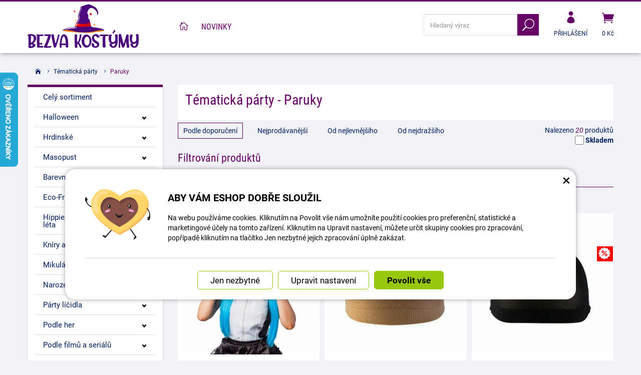

--- FILE ---
content_type: text/html; charset=UTF-8
request_url: https://www.bezva-kostymy.cz/8230-paruky-4/
body_size: 16953
content:
<!DOCTYPE html>
<html lang="cs-cz">	<head>
<!-- Basic -->
<meta charset="utf-8">
<title>Tématická párty - Paruky | Bezva kostýmy</title>
<meta name="description" content="Paruky | Bezva kostýmy">
<meta name="keywords" content="Paruky, Bezva kostýmy">
<meta name="robots" content="index, follow">
<meta name="application-name" content="CPedit">
<meta name="author" content="CzechProject spol. s r.o.">
<meta property="og:title" content="Tématická párty - Paruky | Bezva kostýmy | Bezva kostýmy">
<meta property="og:url" content="https://www.bezva-kostymy.cz/8230-paruky-4/">
<meta property="og:type" content="article">
<meta property="og:description" content="Paruky | Bezva kostýmy">
<meta property="og:site_name" content="Bezva kostýmy">
<meta itemprop="name" content="Tématická párty - Paruky | Bezva kostýmy | Bezva kostýmy">
<meta itemprop="description" content="Paruky | Bezva kostýmy">
<meta property="og:image" content="https://www.bezva-kostymy.cz/img/kostymy_cz/logo_soc.png">
<meta itemprop="image" content="https://www.bezva-kostymy.cz/img/kostymy_cz/logo_soc.png">
<link rel="apple-touch-icon" sizes="57x57" href="/img/kostymy_cz/favicon/apple-icon-57x57.png">
<link rel="apple-touch-icon" sizes="60x60" href="/img/kostymy_cz/favicon/apple-icon-60x60.png">
<link rel="apple-touch-icon" sizes="72x72" href="/img/kostymy_cz/favicon/apple-icon-72x72.png">
<link rel="apple-touch-icon" sizes="76x76" href="/img/kostymy_cz/favicon/apple-icon-76x76.png">
<link rel="apple-touch-icon" sizes="114x114" href="/img/kostymy_cz/favicon/apple-icon-114x114.png">
<link rel="apple-touch-icon" sizes="120x120" href="/img/kostymy_cz/favicon/apple-icon-120x120.png">
<link rel="apple-touch-icon" sizes="144x144" href="/img/kostymy_cz/favicon/apple-icon-144x144.png">
<link rel="apple-touch-icon" sizes="152x152" href="/img/kostymy_cz/favicon/apple-icon-152x152.png">
<link rel="apple-touch-icon" sizes="180x180" href="/img/kostymy_cz/favicon/apple-icon-180x180.png">
<link rel="icon" type="image/png" sizes="192x192" href="/img/kostymy_cz/favicon/android-icon-192x192.png">
<link rel="icon" type="image/png" sizes="32x32" href="/img/kostymy_cz/favicon/favicon-32x32.png">
<link rel="icon" type="image/png" sizes="96x96" href="/img/kostymy_cz/favicon/favicon-96x96.png">
<link rel="icon" type="image/png" sizes="16x16" href="/img/kostymy_cz/favicon/favicon-16x16.png">
<meta name="msapplication-TileColor" content="#ffffff">
<meta name="msapplication-TileImage" content="/img/kostymy_cz/favicon/ms-icon-144x144.png">
<meta name="theme-color" content="#ffffff">
<link rel="manifest" href="/manifest.json">
<!-- Mobile Metas -->
<meta name="viewport" content="width=device-width, initial-scale=1.0, minimum-scale=1.0">
<meta name="facebook-domain-verification" content="nfu4gyq3im7lszed614cxq31ueha32" /><meta name="google-site-verification" content="OKJzMhu6g3p8YFyOfezVJTDLeVgsWhRPYrIAvNcx140" />
<link href="https://shared.czechproject.cz/fonty/roboto/roboto.css?v=2017b" rel="stylesheet">
<link href="https://shared.czechproject.cz/fonty/roboto-condensed/roboto-condensed.css?v=2017" rel="stylesheet">
<link href="/css/bootstrap.min.css" rel="stylesheet">
<link href="/css/elegant_ico.css" rel="stylesheet" type="text/css">
<!--[if lte IE 7]><script src="lte-ie7.js"></script><![endif]-->
<link href="/css/kostymy_cz/style.min.css?m=1736239660" rel="stylesheet">
<link href="/css/kostymy_cz/menu.min.css?m=1763106705" rel="stylesheet">
<link href="/css/global.min.css?m=1768567001" rel="stylesheet">
<link href="/css/print.min.css?m=1504535335" rel="stylesheet" media="print">
<!-- HTML5 shim and Respond.js for IE8 support of HTML5 elements and media queries -->
<!-- WARNING: Respond.js doesn't work if you view the page via file:// -->
<!--[if lt IE 9]>
<script src="https://oss.maxcdn.com/html5shiv/3.7.2/html5shiv.min.js"></script>
<script src="https://oss.maxcdn.com/respond/1.4.2/respond.min.js"></script>
<![endif]-->
<link rel="alternate" hreflang="cs" href="https://www.bezva-kostymy.cz/8230-paruky-4/">
<link rel="alternate" hreflang="sk" href="https://www.bezva-kostymy.sk/8230-paruky/">
<link rel="canonical" href="https://www.bezva-kostymy.cz/8230-paruky-4/">
<script type="text/javascript">
window.dataLayer = window.dataLayer || [];
function gtag(){ dataLayer.push(arguments);}
gtag('consent', 'default', {
'ad_storage': 'denied',
'analytics_storage': 'denied',
'ad_user_data': 'denied',
'ad_personalization': 'denied',
'functionality_storage': 'granted',
'personalization_storage': 'denied',
'security_storage': 'granted'
});
var cookieConsentDisable_addConsent = true;
</script>
<!-- Google Tag Manager -->
<script>(function(w,d,s,l,i){ w[l]=w[l]||[];w[l].push({ 'gtm.start':
new Date().getTime(),event:'gtm.js'});var f=d.getElementsByTagName(s)[0],
j=d.createElement(s),dl=l!='dataLayer'?'&l='+l:'';j.async=true;j.src=
'https://www.googletagmanager.com/gtm.js?id='+i+dl;f.parentNode.insertBefore(j,f);
})(window,document,'script','dataLayer','GTM-KJWJNGX');</script>
<!-- End Google Tag Manager -->
<script id="ehc" type="text/plain" data-cookie-consent="marketing">
(function() {
var ehcjs = document.createElement('script');
ehcjs.id = 'ehcjs';
ehcjs.src = 'https://ehub.cz/system/scripts/click.js.php';
ehcjs.async = true;
ehcjs.defer = true;
ehcjs.addEventListener('load', function() {
var ehubClick = new EhubClick(); ehubClick.setCampaignId('10a0914a');
ehubClick.process();
});
document.head.appendChild(ehcjs);
})();
</script>
<!-- Facebook Pixel Code -->
<script type="text/plain" data-cookie-consent="marketing">
!function(f,b,e,v,n,t,s){ if(f.fbq)return;n=f.fbq=function(){ n.callMethod?
n.callMethod.apply(n,arguments):n.queue.push(arguments)};if(!f._fbq)f._fbq=n;
n.push=n;n.loaded=!0;n.version='2.0';n.queue=[];t=b.createElement(e);t.async=!0;
t.src=v;s=b.getElementsByTagName(e)[0];s.parentNode.insertBefore(t,s)}(window,
document,'script','https://connect.facebook.net/en_US/fbevents.js');
fbq('init', 769982357984141); // Insert your pixel ID here.
fbq('track', 'PageView');
</script>
<noscript><img height="1" width="1" style="display:none"
src="https://www.facebook.com/tr?id=769982357984141&ev=PageView&noscript=1"
></noscript>
<!-- DO NOT MODIFY -->
<!-- End Facebook Pixel Code -->
<script type="text/javascript">
dataLayer.push({ ecommerce: null });
var indexGA = 0;
dataLayer.push({
event: "view_item_list",
ecommerce: {
item_list_id: "cat8230",
item_list_name: "Tématická párty - Paruky",
items: [
{
item_id: "p68619",
item_name: "Dámská paruka - Tyrkysová s culíky",
index: indexGA++,
item_category: "Tématická párty",
item_list_id: "cat8230",
item_list_name: "Tématická párty - Paruky",
price: 140.5,
quantity: 1
},
{
item_id: "p66432",
item_name: "Síťka pod paruku - Hnědá",
index: indexGA++,
item_category: "Tématická párty",
item_list_id: "cat8230",
item_list_name: "Tématická párty - Paruky",
price: 47.93,
quantity: 1
},
{
item_id: "p66431",
item_name: "Síťka pod paruku - Černá",
index: indexGA++,
item_category: "Tématická párty",
item_list_id: "cat8230",
item_list_name: "Tématická párty - Paruky",
price: 73.55,
quantity: 1
},
{
item_id: "p66433",
item_name: "Síťka pod paruku - Nude",
index: indexGA++,
item_category: "Tématická párty",
item_list_id: "cat8230",
item_list_name: "Tématická párty - Paruky",
price: 40.5,
quantity: 1
},
{
item_id: "p71506",
item_name: "Dámská paruka - Mikádo, tyrkysové",
index: indexGA++,
item_category: "Tématická párty",
item_list_id: "cat8230",
item_list_name: "Tématická párty - Paruky",
price: 205.79,
quantity: 1
},
{
item_id: "p71501",
item_name: "Dámská paruka - Mikádo, šedé",
index: indexGA++,
item_category: "Tématická párty",
item_list_id: "cat8230",
item_list_name: "Tématická párty - Paruky",
price: 156.2,
quantity: 1
},
{
item_id: "p71502",
item_name: "Dámská paruka - Mikádo, růžové",
index: indexGA++,
item_category: "Tématická párty",
item_list_id: "cat8230",
item_list_name: "Tématická párty - Paruky",
price: 205.79,
quantity: 1
},
{
item_id: "p175742",
item_name: "Dámská paruka - Světle fialová s mašlí",
index: indexGA++,
item_category: "Tématická párty",
item_list_id: "cat8230",
item_list_name: "Tématická párty - Paruky",
price: 89.26,
quantity: 1
},
{
item_id: "p71504",
item_name: "Dámská paruka - Mikádo, červené",
index: indexGA++,
item_category: "Tématická párty",
item_list_id: "cat8230",
item_list_name: "Tématická párty - Paruky",
price: 123.14,
quantity: 1
},
{
item_id: "p229404",
item_name: "Dámská paruka - Jednorožec",
index: indexGA++,
item_category: "Tématická párty",
item_list_id: "cat8230",
item_list_name: "Tématická párty - Paruky",
price: 106.61,
quantity: 1
},
{
item_id: "p71505",
item_name: "Dámská paruka - Mikádo, neonově zelené",
index: indexGA++,
item_category: "Tématická párty",
item_list_id: "cat8230",
item_list_name: "Tématická párty - Paruky",
price: 164.46,
quantity: 1
},
{
item_id: "p71500",
item_name: "Dámská paruka - Mikádo, blond",
index: indexGA++,
item_category: "Tématická párty",
item_list_id: "cat8230",
item_list_name: "Tématická párty - Paruky",
price: 230.58,
quantity: 1
},
{
item_id: "p71437",
item_name: "Dámská paruka - Dlouhá, blond",
index: indexGA++,
item_category: "Tématická párty",
item_list_id: "cat8230",
item_list_name: "Tématická párty - Paruky",
price: 319.01,
quantity: 1
},
{
item_id: "p149640",
item_name: "Paruka - Dva dlouhé copy, 54 cm",
index: indexGA++,
item_category: "Tématická párty",
item_list_id: "cat8230",
item_list_name: "Tématická párty - Paruky",
price: 261.98,
quantity: 1
},
{
item_id: "p71498",
item_name: "Dámská paruka - Mikádo, bílé",
index: indexGA++,
item_category: "Tématická párty",
item_list_id: "cat8230",
item_list_name: "Tématická párty - Paruky",
price: 156.2,
quantity: 1
},
{
item_id: "p71499",
item_name: "Dámská paruka - Mikádo, černé",
index: indexGA++,
item_category: "Tématická párty",
item_list_id: "cat8230",
item_list_name: "Tématická párty - Paruky",
price: 230.58,
quantity: 1
},
{
item_id: "p68618",
item_name: "Dámská paruka - Tyrkysově fialová",
index: indexGA++,
item_category: "Tématická párty",
item_list_id: "cat8230",
item_list_name: "Tématická párty - Paruky",
price: 366.12,
quantity: 1
},
{
item_id: "p71503",
item_name: "Dámská paruka - Mikádo, modré",
index: indexGA++,
item_category: "Tématická párty",
item_list_id: "cat8230",
item_list_name: "Tématická párty - Paruky",
price: 205.79,
quantity: 1
},
{
item_id: "p68583",
item_name: "Dámská paruka s pletenými copánky",
index: indexGA++,
item_category: "Tématická párty",
item_list_id: "cat8230",
item_list_name: "Tématická párty - Paruky",
price: 257.85,
quantity: 1
},
{
item_id: "p66434",
item_name: "Síťka pod paruku - Bílá",
index: indexGA++,
item_category: "Tématická párty",
item_list_id: "cat8230",
item_list_name: "Tématická párty - Paruky",
price: 40.5,
quantity: 1
}
]
}
});
</script>	<!-- Smartsupp Live Chat script -->
<script type="text/javascript">
var _smartsupp = _smartsupp || { };
_smartsupp.key = '524b40101b703bc246fcc5193d3417aac2d02cfb';
window.smartsupp||(function(d) {
var s,c,o=smartsupp=function(){ o._.push(arguments)};o._=[];
s=d.getElementsByTagName('script')[0];c=d.createElement('script');
c.type='text/javascript';c.charset='utf-8';c.async=true;
c.src='https://www.smartsuppchat.com/loader.js?';s.parentNode.insertBefore(c,s);
})(document);
</script>
<script data-ident="captchaV3" type="text/plain" data-src="https://www.google.com/recaptcha/api.js?render=" data-key="6LdHoWorAAAAAH68qXnwZRuiRHBGgqJ-pr2jCv71"></script>
<script data-ident="captchaV2" type="text/plain" data-src="https://www.google.com/recaptcha/api.js?hl=cs&render=explicit" data-key="6Lek-NgZAAAAAIcAoTGM42-ZH5Nc1Rx-RADUZuot"></script>	</head>
<body class=" category-page" id="kostymy_cz">
<!-- Google Tag Manager (noscript) -->
<noscript><iframe src="https://www.googletagmanager.com/ns.html?id=GTM-KJWJNGX"
height="0" width="0" style="display:none;visibility:hidden"></iframe></noscript>
<!-- End Google Tag Manager (noscript) -->
<div id="prekryv"></div>
<header id="header">
<div id="header-in">
<div class="container">
<div id="header-top" class="row" >
<div id="logo" class="col-sm-3 hidden-xs">
<a href="/" title="Bezva kostýmy">
<img alt="Bezva kostýmy" src="/img/kostymy_cz/logo.png?v=2023">
</a>
</div>
<div id="header-right-block" class="col-sm-9" >
<div id="kosik-blok">
<div id="kosik" class="kosik-prazdny">
<a class="ico-btn" href="/uzivatel/kosik.php" data-href="800" content="800"><span class="icon icon_cart"></span>
<span class="user-title">0 Kč</span>
</a>
</div>
</div>
<div id="uzivatel">
<a href="/uzivatel/prihlaseni.php" title="Přihlásit" class="ico-btn login-win-link"><span class="icon icon_profile"></span><span class="user-title">Přihlášení</span></a>
</div>
<div id="searchFormTop" >
<form action="/hledani.php" method="get" id="hledani" class="inline-form searchForm">
<div class="hledani-input clearfix">
<input type="text" class="form-control search" name="q" id="q" placeholder="Hledaný výraz" autocomplete="off">
<input type="hidden" name="n_q">	<button class="ico-btn hledat-mobile" type="submit"><span class="icon icon_search"></span></button>
</div>
<ul id="ajaxSearch"></ul>
<span id="ajaxSearchArrow"></span>
</form>
</div>
<button id="leve-menu-toggle" class="navbar-toggle collapsed" data-toggle="collapse" data-target="#kategorie_mobile_menu">
<span aria-hidden="true" class="glyphicon glyphicon-menu-hamburger"></span> Nabídka
</button>
<div id="logoTop" class="hidden visible-xs">
<a href="/" title="Bezva kostýmy">
<img alt="Bezva kostýmy" src="/img/kostymy_cz/logo_mobile.png?v=2">
</a>
</div>
</div>
</div>
</div>
<nav class="navbar" id="mainMenu">
<div class="container">
<div id="navbar" class="navbar-collapse collapse">
<ul class="nav navbar-nav">
<li ><a href="/" class="home" title="Hlavní stránka"><i class="icon icon_house_alt" ></i><span class="text">Hlavní stránka</span></a></li>
<li ><a href="/nove-zbozi/" title="Novinky">Novinky</a></li>
</ul>
</div>
</div>
</nav>
<nav id="kategorie_mobile_menu" class="sidebar-nav leve-menu push-bottom collapse navbar">
<div class="container kategorie"></div>
<ul class="nav navbar-nav hidden visible-xs">
<li class="visible-xs mobile-ucet" >
<a href="/uzivatel/prihlaseni.php" title="Přihlášení" rel="nofollow" class="login-win-link"><i class="icon icon_profile"></i> Přihlásit</a>
</li>
</ul>
<ul class="nav navbar-nav hidden visible-xs RESPswitchMENU hideOnDesktop">
<li>
<a class="RESPswitch RESPswitchOFF hideOnDesktop" href="?RESPswitch" rel="nofollow" title="Zobrazit klasickou verzi">Zobrazit klasickou verzi</a>
<a class="RESPswitch RESPswitchON hideOnDesktop hidden" href="?RESPswitch" rel="nofollow" title="Zobrazit mobilní verzi">Zobrazit mobilní verzi</a>
</li>
</ul>
</nav>
</div>
</header>
<div id="main_obal">
<section role="main" id="main_block" class="container">
<nav role="navigation" id="drobecky" >
<ol class="breadcrumb">
<li><a href="/" ><span class="icon icon_house"></span></a></li>
<li><a href="/8229-tematicka-party/">Tématická párty</a></li>
<li class="active">Paruky</li>
</ol>
</nav>
<div id="main-content">
<div class="row">
<div class="col-sm-9 col-sm-push-3" id="col-main">
<article class="page-content">
<h1>Tématická párty - Paruky</h1><div class="category_content"></div>
</article>
<div id="produkt-list-holder">
<div class="row push-bottom" id="box-nad-produkty">
<div class="col-xs-12 col-md-3 box-pocet-nalezeno" >
Nalezeno <em>20</em> produktů
<form action="?" id="filtrySklademAkce">
<input type="hidden" name="q" id="hledani_q" value="">
<label ><input type="checkbox" name="skladem" >
Skladem</label>
</form>
</div>
<div class="col-xs-12 col-md-9" >
<form class="box-radit" action="?" method="get" >
<button name="radit" value="0" class="selected">Podle doporučení</button>
<button name="radit" value="3" >Nejprodávanější</button>
<button name="radit" value="1" >Od nejlevnějšího</button>
<button name="radit" value="2" >Od nejdražšího</button>
<input type="hidden" name="q" value="">
</form>	</div>
</div>	<div class="tabs tabs-vertical clearfix collapse in filtry-kostymy" id="collapseFiltry" >
<ul class="nav nav-tabs hidden visible-xs">
<li class="active">
<a href="#ftab_71" data-toggle="tab" >Pohlaví</a>
</li>
<li class="">
<a href="#ftab_74" data-toggle="tab" >Typ</a>
</li>
<li class="">
<a href="#ftab_115" data-toggle="tab" >Velikost</a>
</li>
</ul>
<form action="?" method="get" class="tab-content" id="formFiltry">
<h2 class="hidden-xs">Filtrování produktů</h2>
<div class="hidden-xs"><h3 class="filtr-header">Pohlaví</h3></div>
<div id="ftab_71" class="tab-pane active">
<div class="clearfix filtr-row">
<div class="filtr-label-col">
<label ><input type="checkbox" name="f[71][1629]" value="1629" > Dámské <em>(20)</em></label>
</div>
<div class="filtr-label-col">
<label ><input type="checkbox" name="f[71][1632]" value="1632" > Doplňky <em>(20)</em></label>
</div>
</div>
</div>
</form>
</div>
<div class="row produkty">
<div class="col-xs-6 col-cp-6 col-sm-6 col-md-6 col-lg-4 col-produkt" id="product-list-col-68619" data-pg="1">
<div class="produkt">
<div class="produkt-top">
<a href="/bezva-kostymy/68619-damska-paruka-tyrkysova-s-culiky.html" data-href="68619">
<img alt="Dámská paruka - Tyrkysová s culíky" src="/photos/produkty/d/68/68619.jpg?m=1664259159" class="img-responsive produkt-img">
</a>
<div class="popis-box"> <h2>Dámská paruka - Tyrkysová s culíky</h2>
</div>
<div class="produkt-labels">
<span class="mnslevy-info"><span class="icon mnslevy-icon"></span>Množstevní sleva</span>
</div>
<div class="produkt-hover">
<a href="/bezva-kostymy/68619-damska-paruka-tyrkysova-s-culiky.html" class="link-detail" data-href="68619">&nbsp;</a>
</div>
</div>
<div class="skladem-info text-center">
<span class="skladem" data-toggle="tooltip" data-html="true" title="	&lt;div class=&quot;skladem-info&quot;&gt;
&lt;h3&gt;Informace o dostupnosti&lt;/h3&gt;
&lt;/div&gt;
" ><i class="icon icon_check"></i> Skladem 3 <i class="glyphicon glyphicon-eye-open"></i></span>
</div>
<div class="produkt-bottom clearfix">
<div class="produkt-cena row">
<span class="col-xs-8 nopaddingRight">
<span class="cena-s-dph"><strong>170 <span class="mena-jednotka">Kč</span></strong> s DPH</span>
<span class="cena-bez-dph"><strong>141 <span class="mena-jednotka">Kč</span></strong> bez DPH</span>
</span>
</div>
</div> </div>
</div>
<div class="col-xs-6 col-cp-6 col-sm-6 col-md-6 col-lg-4 col-produkt" id="product-list-col-66432" data-pg="1">
<div class="produkt">
<div class="produkt-top">
<a href="/bezva-kostymy/66432-sitka-pod-paruku-hneda.html" data-href="66432">
<img alt="Síťka pod paruku - Hnědá" src="/photos/produkty/d/66/66432.jpg?m=1617087208" class="img-responsive produkt-img">
</a>
<div class="popis-box"> <h2>Síťka pod paruku - Hnědá</h2>
</div>
<div class="produkt-labels">
</div>
<div class="produkt-hover">
<a href="/bezva-kostymy/66432-sitka-pod-paruku-hneda.html" class="link-detail" data-href="66432">&nbsp;</a>
</div>
</div>
<div class="skladem-info text-center">
<span class="skladem" data-toggle="tooltip" data-html="true" title="	&lt;div class=&quot;skladem-info&quot;&gt;
&lt;h3&gt;Informace o dostupnosti&lt;/h3&gt;
&lt;/div&gt;
" ><i class="icon icon_check"></i> Skladem 3 <i class="glyphicon glyphicon-eye-open"></i></span>
</div>
<div class="produkt-bottom clearfix">
<div class="produkt-cena row">
<span class="col-xs-8 nopaddingRight">
<span class="cena-s-dph"><strong>58 <span class="mena-jednotka">Kč</span></strong> s DPH</span>
<span class="cena-bez-dph"><strong>48 <span class="mena-jednotka">Kč</span></strong> bez DPH</span>
</span>
</div>
</div> </div>
</div>
<div class="clearfix hidden visible-xs"></div>
<div class="col-xs-6 col-cp-6 col-sm-6 col-md-6 col-lg-4 col-produkt" id="product-list-col-66431" data-pg="1">
<div class="produkt">
<div class="produkt-top">
<a href="/bezva-kostymy/66431-sitka-pod-paruku-cerna.html" data-href="66431">
<img alt="Síťka pod paruku - Černá" src="/photos/produkty/d/66/66431.jpg?m=1617087208" class="img-responsive produkt-img">
</a>
<div class="popis-box"> <h2>Síťka pod paruku - Černá</h2>
</div>
<div class="produkt-labels">
<span class="mnslevy-info"><span class="icon mnslevy-icon"></span>Množstevní sleva</span>
</div>
<div class="produkt-hover">
<a href="/bezva-kostymy/66431-sitka-pod-paruku-cerna.html" class="link-detail" data-href="66431">&nbsp;</a>
</div>
</div>
<div class="skladem-info text-center">
<span class="skladem" data-toggle="tooltip" data-html="true" title="	&lt;div class=&quot;skladem-info&quot;&gt;
&lt;h3&gt;Informace o dostupnosti&lt;/h3&gt;
&lt;/div&gt;
" ><i class="icon icon_check"></i> Skladem 19 <i class="glyphicon glyphicon-eye-open"></i></span>
</div>
<div class="produkt-bottom clearfix">
<div class="produkt-cena row">
<span class="col-xs-8 nopaddingRight">
<span class="cena-s-dph"><strong>89 <span class="mena-jednotka">Kč</span></strong> s DPH</span>
<span class="cena-bez-dph"><strong>74 <span class="mena-jednotka">Kč</span></strong> bez DPH</span>
</span>
</div>
</div> </div>
</div>
<div class="col-xs-6 col-cp-6 col-sm-6 col-md-6 col-lg-4 col-produkt" id="product-list-col-66433" data-pg="1">
<div class="produkt">
<div class="produkt-top">
<a href="/bezva-kostymy/66433-sitka-pod-paruku-nude.html" data-href="66433">
<img alt="Síťka pod paruku - Nude" src="/photos/produkty/d/66/66433.jpg?m=1617087209" class="img-responsive produkt-img">
</a>
<div class="popis-box"> <h2>Síťka pod paruku - Nude</h2>
</div>
<div class="produkt-labels">
</div>
<div class="produkt-hover">
<a href="/bezva-kostymy/66433-sitka-pod-paruku-nude.html" class="link-detail" data-href="66433">&nbsp;</a>
</div>
</div>
<div class="skladem-info text-center">
<span class="skladem" data-toggle="tooltip" data-html="true" title="	&lt;div class=&quot;skladem-info&quot;&gt;
&lt;h3&gt;Informace o dostupnosti&lt;/h3&gt;
&lt;/div&gt;
" ><i class="icon icon_check"></i> Skladem 2 <i class="glyphicon glyphicon-eye-open"></i></span>
</div>
<div class="produkt-bottom clearfix">
<div class="produkt-cena row">
<span class="col-xs-8 nopaddingRight">
<span class="cena-s-dph"><strong>49 <span class="mena-jednotka">Kč</span></strong> s DPH</span>
<span class="cena-bez-dph"><strong>41 <span class="mena-jednotka">Kč</span></strong> bez DPH</span>
</span>
</div>
</div> </div>
</div>
<div class="clearfix hidden visible-xs"></div>
<div class="col-xs-6 col-cp-6 col-sm-6 col-md-6 col-lg-4 col-produkt" id="product-list-col-71506" data-pg="1">
<div class="produkt">
<div class="produkt-top">
<a href="/bezva-kostymy/71506-damska-paruka-mikado-tyrkysove.html" data-href="71506">
<img alt="Dámská paruka - Mikádo, tyrkysové" src="/photos/produkty/d/71/71506.jpg?m=1617088932" class="img-responsive produkt-img">
</a>
<div class="popis-box"> <h2>Dámská paruka - Mikádo, tyrkysové</h2>
</div>
<div class="produkt-labels">
<span class="mnslevy-info"><span class="icon mnslevy-icon"></span>Množstevní sleva</span>
</div>
<div class="produkt-hover">
<a href="/bezva-kostymy/71506-damska-paruka-mikado-tyrkysove.html" class="link-detail" data-href="71506">&nbsp;</a>
</div>
</div>
<div class="skladem-info text-center">
<span class="skladem" data-toggle="tooltip" data-html="true" title="	&lt;div class=&quot;skladem-info&quot;&gt;
&lt;h3&gt;Informace o dostupnosti&lt;/h3&gt;
&lt;/div&gt;
" ><i class="icon icon_check"></i> Skladem 2 <i class="glyphicon glyphicon-eye-open"></i></span>
</div>
<div class="produkt-bottom clearfix">
<div class="produkt-cena row">
<span class="col-xs-8 nopaddingRight">
<span class="cena-s-dph"><strong>249 <span class="mena-jednotka">Kč</span></strong> s DPH</span>
<span class="cena-bez-dph"><strong>206 <span class="mena-jednotka">Kč</span></strong> bez DPH</span>
</span>
</div>
</div> </div>
</div>
<div class="col-xs-6 col-cp-6 col-sm-6 col-md-6 col-lg-4 col-produkt" id="product-list-col-71501" data-pg="1">
<div class="produkt">
<div class="produkt-top">
<a href="/bezva-kostymy/71501-damska-paruka-mikado-sede.html" data-href="71501">
<img alt="Dámská paruka - Mikádo, šedé" src="/photos/produkty/d/71/71501.jpg?m=1617088932" class="img-responsive produkt-img">
</a>
<div class="popis-box"> <h2>Dámská paruka - Mikádo, šedé</h2>
</div>
<div class="produkt-labels">
<span class="mnslevy-info"><span class="icon mnslevy-icon"></span>Množstevní sleva</span>
</div>
<div class="produkt-hover">
<a href="/bezva-kostymy/71501-damska-paruka-mikado-sede.html" class="link-detail" data-href="71501">&nbsp;</a>
</div>
</div>
<div class="skladem-info text-center">
<span class="skladem" data-toggle="tooltip" data-html="true" title="	&lt;div class=&quot;skladem-info&quot;&gt;
&lt;h3&gt;Informace o dostupnosti&lt;/h3&gt;
&lt;/div&gt;
" ><i class="icon icon_check"></i> Skladem 1 <i class="glyphicon glyphicon-eye-open"></i></span>
</div>
<div class="produkt-bottom clearfix">
<div class="produkt-cena row">
<span class="col-xs-8 nopaddingRight">
<span class="cena-s-dph"><strong>189 <span class="mena-jednotka">Kč</span></strong> s DPH</span>
<span class="cena-bez-dph"><strong>156 <span class="mena-jednotka">Kč</span></strong> bez DPH</span>
</span>
</div>
</div> </div>
</div>
<div class="clearfix hidden visible-xs"></div>
<div class="col-xs-6 col-cp-6 col-sm-6 col-md-6 col-lg-4 col-produkt" id="product-list-col-71502" data-pg="1">
<div class="produkt">
<div class="produkt-top">
<a href="/bezva-kostymy/71502-damska-paruka-mikado-ruzove.html" data-href="71502">
<img alt="Dámská paruka - Mikádo, růžové" src="/photos/produkty/d/71/71502.jpg?m=1617088932" class="img-responsive produkt-img">
</a>
<div class="popis-box"> <h2>Dámská paruka - Mikádo, růžové</h2>
</div>
<div class="produkt-labels">
<span class="vyprodej-info">výprodej</span>
<span class="mnslevy-info"><span class="icon mnslevy-icon"></span>Množstevní sleva</span>
</div>
<div class="produkt-hover">
<a href="/bezva-kostymy/71502-damska-paruka-mikado-ruzove.html" class="link-detail" data-href="71502">&nbsp;</a>
</div>
</div>
<div class="skladem-info text-center">
<span class="skladem" data-toggle="tooltip" data-html="true" title="	&lt;div class=&quot;skladem-info&quot;&gt;
&lt;h3&gt;Informace o dostupnosti&lt;/h3&gt;
&lt;/div&gt;
" ><i class="icon icon_check"></i> Skladem 2 <i class="glyphicon glyphicon-eye-open"></i></span>
</div>
<div class="produkt-bottom clearfix">
<div class="produkt-cena row">
<span class="col-xs-8 nopaddingRight">
<span class="cena-s-dph"><strong>249 <span class="mena-jednotka">Kč</span></strong> s DPH</span>
<span class="cena-bez-dph"><strong>206 <span class="mena-jednotka">Kč</span></strong> bez DPH</span>
</span>
</div>
</div> </div>
</div>
<div class="col-xs-6 col-cp-6 col-sm-6 col-md-6 col-lg-4 col-produkt" id="product-list-col-175742" data-pg="1">
<div class="produkt">
<div class="produkt-top">
<a href="/bezva-kostymy/175742-damska-paruka-svetle-fialova-s-masli.html" data-href="175742">
<img alt="Dámská paruka - Světle fialová s mašlí" src="/photos/produkty/d/175/175742.jpg?m=1702451385" class="img-responsive produkt-img">
</a>
<div class="popis-box"> <h2>Dámská paruka - Světle fialová s mašlí</h2>
</div>
<div class="produkt-labels">
<span class="mnslevy-info"><span class="icon mnslevy-icon"></span>Množstevní sleva</span>
</div>
<div class="produkt-hover">
<a href="/bezva-kostymy/175742-damska-paruka-svetle-fialova-s-masli.html" class="link-detail" data-href="175742">&nbsp;</a>
</div>
</div>
<div class="skladem-info text-center">
<span class="skladem" data-toggle="tooltip" data-html="true" title="	&lt;div class=&quot;skladem-info&quot;&gt;
&lt;h3&gt;Informace o dostupnosti&lt;/h3&gt;
&lt;/div&gt;
" ><i class="icon icon_check"></i> Skladem 1 <i class="glyphicon glyphicon-eye-open"></i></span>
</div>
<div class="produkt-bottom clearfix">
<div class="produkt-cena row">
<span class="col-xs-8 nopaddingRight">
<span class="cena-s-dph"><strong>108 <span class="mena-jednotka">Kč</span></strong> s DPH</span>
<span class="cena-bez-dph"><strong>89 <span class="mena-jednotka">Kč</span></strong> bez DPH</span>
</span>
</div>
</div> </div>
</div>
<div class="clearfix hidden visible-xs"></div>
<div class="col-xs-6 col-cp-6 col-sm-6 col-md-6 col-lg-4 col-produkt" id="product-list-col-71504" data-pg="1">
<div class="produkt">
<div class="produkt-top">
<a href="/bezva-kostymy/71504-damska-paruka-mikado-cervene.html" data-href="71504">
<img alt="Dámská paruka - Mikádo, červené" src="/photos/produkty/d/71/71504.jpg?m=1617088932" class="img-responsive produkt-img">
</a>
<div class="popis-box"> <h2>Dámská paruka - Mikádo, červené</h2>
</div>
<div class="produkt-labels">
<span class="mnslevy-info"><span class="icon mnslevy-icon"></span>Množstevní sleva</span>
</div>
<div class="produkt-hover">
<a href="/bezva-kostymy/71504-damska-paruka-mikado-cervene.html" class="link-detail" data-href="71504">&nbsp;</a>
</div>
</div>
<div class="skladem-info text-center">
<span class="skladem" data-toggle="tooltip" data-html="true" title="	&lt;div class=&quot;skladem-info&quot;&gt;
&lt;h3&gt;Informace o dostupnosti&lt;/h3&gt;
&lt;/div&gt;
" ><i class="icon icon_check"></i> Skladem 3 <i class="glyphicon glyphicon-eye-open"></i></span>
</div>
<div class="produkt-bottom clearfix">
<div class="produkt-cena row">
<span class="col-xs-8 nopaddingRight">
<span class="cena-s-dph"><strong>149 <span class="mena-jednotka">Kč</span></strong> s DPH</span>
<span class="cena-bez-dph"><strong>123 <span class="mena-jednotka">Kč</span></strong> bez DPH</span>
</span>
</div>
</div> </div>
</div>
<div class="col-xs-6 col-cp-6 col-sm-6 col-md-6 col-lg-4 col-produkt" id="product-list-col-229404" data-pg="1">
<div class="produkt">
<div class="produkt-top">
<a href="/bezva-kostymy/229404-damska-paruka-jednorozec.html" data-href="229404">
<img alt="Dámská paruka - Jednorožec" src="/photos/produkty/d/229/229404.jpg?m=1755766963" class="img-responsive produkt-img">
</a>
<div class="popis-box"> <h2>Dámská paruka - Jednorožec</h2>
</div>
<div class="produkt-labels">
<span class="mnslevy-info"><span class="icon mnslevy-icon"></span>Množstevní sleva</span>
</div>
<div class="produkt-hover">
<a href="/bezva-kostymy/229404-damska-paruka-jednorozec.html" class="link-detail" data-href="229404">&nbsp;</a>
</div>
</div>
<div class="skladem-info text-center">
<span class="skladem" data-toggle="tooltip" data-html="true" title="	&lt;div class=&quot;skladem-info&quot;&gt;
&lt;h3&gt;Informace o dostupnosti&lt;/h3&gt;
&lt;/div&gt;
" ><i class="icon icon_check"></i> Skladem 4 <i class="glyphicon glyphicon-eye-open"></i></span>
</div>
<div class="produkt-bottom clearfix">
<div class="produkt-cena row">
<span class="col-xs-8 nopaddingRight">
<span class="cena-s-dph"><strong>129 <span class="mena-jednotka">Kč</span></strong> s DPH</span>
<span class="cena-bez-dph"><strong>107 <span class="mena-jednotka">Kč</span></strong> bez DPH</span>
</span>
</div>
</div> </div>
</div>
<div class="clearfix hidden visible-xs"></div>
<div class="col-xs-6 col-cp-6 col-sm-6 col-md-6 col-lg-4 col-produkt" id="product-list-col-71505" data-pg="1">
<div class="produkt">
<div class="produkt-top">
<a href="/bezva-kostymy/71505-damska-paruka-mikado-neonove-zelene.html" data-href="71505">
<img alt="Dámská paruka - Mikádo, neonově zelené" src="/photos/produkty/d/71/71505.jpg?m=1617088932" class="img-responsive produkt-img">
</a>
<div class="popis-box"> <h2>Dámská paruka - Mikádo, neonově zelené</h2>
</div>
<div class="produkt-labels">
<span class="mnslevy-info"><span class="icon mnslevy-icon"></span>Množstevní sleva</span>
</div>
<div class="produkt-hover">
<a href="/bezva-kostymy/71505-damska-paruka-mikado-neonove-zelene.html" class="link-detail" data-href="71505">&nbsp;</a>
</div>
</div>
<div class="skladem-info text-center">
<span class="skladem" data-toggle="tooltip" data-html="true" title="	&lt;div class=&quot;skladem-info&quot;&gt;
&lt;h3&gt;Informace o dostupnosti&lt;/h3&gt;
&lt;/div&gt;
" ><i class="icon icon_check"></i> Skladem 2 <i class="glyphicon glyphicon-eye-open"></i></span>
</div>
<div class="produkt-bottom clearfix">
<div class="produkt-cena row">
<span class="col-xs-8 nopaddingRight">
<span class="cena-s-dph"><strong>199 <span class="mena-jednotka">Kč</span></strong> s DPH</span>
<span class="cena-bez-dph"><strong>164 <span class="mena-jednotka">Kč</span></strong> bez DPH</span>
</span>
</div>
</div> </div>
</div>
<div class="col-xs-6 col-cp-6 col-sm-6 col-md-6 col-lg-4 col-produkt" id="product-list-col-71500" data-pg="1">
<div class="produkt">
<div class="produkt-top">
<a href="/bezva-kostymy/71500-damska-paruka-mikado-blond.html" data-href="71500">
<img alt="Dámská paruka - Mikádo, blond" src="/photos/produkty/d/71/71500.jpg?m=1617088932" class="img-responsive produkt-img">
</a>
<div class="popis-box"> <h2>Dámská paruka - Mikádo, blond</h2>
</div>
<div class="produkt-labels">
<span class="mnslevy-info"><span class="icon mnslevy-icon"></span>Množstevní sleva</span>
</div>
<div class="produkt-hover">
<a href="/bezva-kostymy/71500-damska-paruka-mikado-blond.html" class="link-detail" data-href="71500">&nbsp;</a>
</div>
</div>
<div class="skladem-info text-center">
<span class="skladem" data-toggle="tooltip" data-html="true" title="	&lt;div class=&quot;skladem-info&quot;&gt;
&lt;h3&gt;Informace o dostupnosti&lt;/h3&gt;
&lt;/div&gt;
" ><i class="icon icon_check"></i> Skladem 1 <i class="glyphicon glyphicon-eye-open"></i></span>
</div>
<div class="produkt-bottom clearfix">
<div class="produkt-cena row">
<span class="col-xs-8 nopaddingRight">
<span class="cena-s-dph"><strong>279 <span class="mena-jednotka">Kč</span></strong> s DPH</span>
<span class="cena-bez-dph"><strong>231 <span class="mena-jednotka">Kč</span></strong> bez DPH</span>
</span>
</div>
</div> </div>
</div>
<div class="clearfix hidden visible-xs"></div>
<div class="col-xs-6 col-cp-6 col-sm-6 col-md-6 col-lg-4 col-produkt" id="product-list-col-71437" data-pg="1">
<div class="produkt">
<div class="produkt-top">
<a href="/bezva-kostymy/71437-damska-paruka-dlouha-blond.html" data-href="71437">
<img alt="Dámská paruka - Dlouhá, blond" src="/photos/produkty/d/71/71437.jpg?m=1701325827" class="img-responsive produkt-img">
</a>
<div class="popis-box"> <h2>Dámská paruka - Dlouhá, blond</h2>
</div>
<div class="produkt-labels">
</div>
<div class="produkt-hover">
<a href="/bezva-kostymy/71437-damska-paruka-dlouha-blond.html" class="link-detail" data-href="71437">&nbsp;</a>
</div>
</div>
<div class="skladem-info text-center">
<span class="skladem" data-toggle="tooltip" data-html="true" title="	&lt;div class=&quot;skladem-info&quot;&gt;
&lt;h3&gt;Informace o dostupnosti&lt;/h3&gt;
&lt;/div&gt;
" ><i class="icon icon_check"></i> Skladem 2 <i class="glyphicon glyphicon-eye-open"></i></span>
</div>
<div class="produkt-bottom clearfix">
<div class="produkt-cena row">
<span class="col-xs-8 nopaddingRight">
<span class="cena-s-dph"><strong>386 <span class="mena-jednotka">Kč</span></strong> s DPH</span>
<span class="cena-bez-dph"><strong>319 <span class="mena-jednotka">Kč</span></strong> bez DPH</span>
</span>
</div>
</div> </div>
</div>
<div class="col-xs-6 col-cp-6 col-sm-6 col-md-6 col-lg-4 col-produkt" id="product-list-col-149640" data-pg="1">
<div class="produkt">
<div class="produkt-top">
<a href="/bezva-kostymy/149640-paruka-dva-dlouhe-copy-54-cm.html" data-href="149640">
<img alt="Paruka - Dva dlouhé copy, 54 cm" src="/photos/produkty/d/149/149640.jpg?m=1684748922" class="img-responsive produkt-img">
</a>
<div class="popis-box"> <h2>Paruka - Dva dlouhé copy, 54 cm</h2>
</div>
<div class="produkt-labels">
</div>
<div class="produkt-hover">
<a href="/bezva-kostymy/149640-paruka-dva-dlouhe-copy-54-cm.html" class="link-detail" data-href="149640">&nbsp;</a>
</div>
</div>
<div class="skladem-info text-center">
<span class="skladem" data-toggle="tooltip" data-html="true" title="	&lt;div class=&quot;skladem-info&quot;&gt;
&lt;h3&gt;Informace o dostupnosti&lt;/h3&gt;
&lt;/div&gt;
" ><i class="icon icon_check"></i> Skladem 5 <i class="glyphicon glyphicon-eye-open"></i></span>
</div>
<div class="produkt-bottom clearfix">
<div class="produkt-cena row">
<span class="col-xs-8 nopaddingRight">
<span class="cena-s-dph"><strong>317 <span class="mena-jednotka">Kč</span></strong> s DPH</span>
<span class="cena-bez-dph"><strong>262 <span class="mena-jednotka">Kč</span></strong> bez DPH</span>
</span>
</div>
</div> </div>
</div>
<div class="clearfix hidden visible-xs"></div>
<div class="col-xs-6 col-cp-6 col-sm-6 col-md-6 col-lg-4 col-produkt" id="product-list-col-71498" data-pg="1">
<div class="produkt">
<div class="produkt-top">
<a href="/bezva-kostymy/71498-damska-paruka-mikado-bile.html" data-href="71498">
<img alt="Dámská paruka - Mikádo, bílé" src="/photos/produkty/d/71/71498.jpg?m=1617088931" class="img-responsive produkt-img">
</a>
<div class="popis-box"> <h2>Dámská paruka - Mikádo, bílé</h2>
</div>
<div class="produkt-labels">
<span class="vyprodej-info">výprodej</span>
</div>
<div class="produkt-hover">
<a href="/bezva-kostymy/71498-damska-paruka-mikado-bile.html" class="link-detail" data-href="71498">&nbsp;</a>
</div>
</div>
<div class="skladem-info text-center">
<span class="skladem" data-toggle="tooltip" data-html="true" title="	&lt;div class=&quot;skladem-info&quot;&gt;
&lt;h3&gt;Informace o dostupnosti&lt;/h3&gt;
&lt;/div&gt;
" ><i class="icon icon_check"></i> Skladem 2 <i class="glyphicon glyphicon-eye-open"></i></span>
</div>
<div class="produkt-bottom clearfix">
<div class="produkt-cena row">
<span class="col-xs-8 nopaddingRight">
<span class="cena-s-dph"><strong>189 <span class="mena-jednotka">Kč</span></strong> s DPH</span>
<span class="cena-bez-dph"><strong>156 <span class="mena-jednotka">Kč</span></strong> bez DPH</span>
</span>
</div>
</div> </div>
</div>
<div class="col-xs-6 col-cp-6 col-sm-6 col-md-6 col-lg-4 col-produkt" id="product-list-col-71499" data-pg="1">
<div class="produkt">
<div class="produkt-top">
<a href="/bezva-kostymy/71499-damska-paruka-mikado-cerne.html" data-href="71499">
<img alt="Dámská paruka - Mikádo, černé" src="/photos/produkty/d/71/71499.jpg?m=1617088931" class="img-responsive produkt-img">
</a>
<div class="popis-box"> <h2>Dámská paruka - Mikádo, černé</h2>
</div>
<div class="produkt-labels">
<span class="mnslevy-info"><span class="icon mnslevy-icon"></span>Množstevní sleva</span>
</div>
<div class="produkt-hover">
<a href="/bezva-kostymy/71499-damska-paruka-mikado-cerne.html" class="link-detail" data-href="71499">&nbsp;</a>
</div>
</div>
<div class="skladem-info text-center">
<span class="skladem" data-toggle="tooltip" data-html="true" title="	&lt;div class=&quot;skladem-info&quot;&gt;
&lt;h3&gt;Informace o dostupnosti&lt;/h3&gt;
&lt;/div&gt;
" ><i class="icon icon_check"></i> Skladem 1 <i class="glyphicon glyphicon-eye-open"></i></span>
</div>
<div class="produkt-bottom clearfix">
<div class="produkt-cena row">
<span class="col-xs-8 nopaddingRight">
<span class="cena-s-dph"><strong>279 <span class="mena-jednotka">Kč</span></strong> s DPH</span>
<span class="cena-bez-dph"><strong>231 <span class="mena-jednotka">Kč</span></strong> bez DPH</span>
</span>
</div>
</div> </div>
</div>
<div class="clearfix hidden visible-xs"></div>
<div class="col-xs-6 col-cp-6 col-sm-6 col-md-6 col-lg-4 col-produkt" id="product-list-col-68618" data-pg="1">
<div class="produkt">
<div class="produkt-top">
<a href="/bezva-kostymy/68618-damska-paruka-tyrkysove-fialova.html" data-href="68618">
<img alt="Dámská paruka - Tyrkysově fialová" src="/photos/produkty/d/68/68618.jpg?m=1617087644" class="img-responsive produkt-img">
</a>
<div class="popis-box"> <h2>Dámská paruka - Tyrkysově fialová</h2>
</div>
<div class="produkt-labels">
</div>
<div class="produkt-hover">
<a href="/bezva-kostymy/68618-damska-paruka-tyrkysove-fialova.html" class="link-detail" data-href="68618">&nbsp;</a>
</div>
</div>
<div class="skladem-info text-center">
<span class="skladem" data-toggle="tooltip" data-html="true" title="	&lt;div class=&quot;skladem-info&quot;&gt;
&lt;h3&gt;Informace o dostupnosti&lt;/h3&gt;
&lt;/div&gt;
" ><i class="icon icon_check"></i> Skladem 2 <i class="glyphicon glyphicon-eye-open"></i></span>
</div>
<div class="produkt-bottom clearfix">
<div class="produkt-cena row">
<span class="col-xs-8 nopaddingRight">
<span class="cena-s-dph"><strong>443 <span class="mena-jednotka">Kč</span></strong> s DPH</span>
<span class="cena-bez-dph"><strong>366 <span class="mena-jednotka">Kč</span></strong> bez DPH</span>
</span>
</div>
</div> </div>
</div>
<div class="col-xs-6 col-cp-6 col-sm-6 col-md-6 col-lg-4 col-produkt" id="product-list-col-71503" data-pg="1">
<div class="produkt">
<div class="produkt-top">
<a href="/bezva-kostymy/71503-damska-paruka-mikado-modre.html" data-href="71503">
<img alt="Dámská paruka - Mikádo, modré" src="/photos/produkty/d/71/71503.jpg?m=1617088932" class="img-responsive produkt-img">
</a>
<div class="popis-box"> <h2>Dámská paruka - Mikádo, modré</h2>
</div>
<div class="produkt-labels">
</div>
<div class="produkt-hover">
<a href="/bezva-kostymy/71503-damska-paruka-mikado-modre.html" class="link-detail" data-href="71503">&nbsp;</a>
</div>
</div>
<div class="skladem-info text-center">
<span class="skladem" data-toggle="tooltip" data-html="true" title="	&lt;div class=&quot;skladem-info&quot;&gt;
&lt;h3&gt;Informace o dostupnosti&lt;/h3&gt;
&lt;/div&gt;
" ><i class="icon icon_check"></i> Skladem 1 <i class="glyphicon glyphicon-eye-open"></i></span>
</div>
<div class="produkt-bottom clearfix">
<div class="produkt-cena row">
<span class="col-xs-8 nopaddingRight">
<span class="cena-s-dph"><strong>249 <span class="mena-jednotka">Kč</span></strong> s DPH</span>
<span class="cena-bez-dph"><strong>206 <span class="mena-jednotka">Kč</span></strong> bez DPH</span>
</span>
</div>
</div> </div>
</div>
<div class="clearfix hidden visible-xs"></div>
<div class="col-xs-6 col-cp-6 col-sm-6 col-md-6 col-lg-4 col-produkt" id="product-list-col-68583" data-pg="1">
<div class="produkt">
<div class="produkt-top">
<a href="/bezva-kostymy/68583-damska-paruka-s-pletenymi-copanky.html" data-href="68583">
<img alt="Dámská paruka s pletenými copánky" src="/photos/produkty/d/68/68583.jpg?m=1672744360" class="img-responsive produkt-img">
</a>
<div class="popis-box"> <h2>Dámská paruka s pletenými copánky</h2>
</div>
<div class="produkt-labels">
</div>
<div class="produkt-hover">
<a href="/bezva-kostymy/68583-damska-paruka-s-pletenymi-copanky.html" class="link-detail" data-href="68583">&nbsp;</a>
</div>
</div>
<div class="skladem-info text-center">
<span class="skladem" data-toggle="tooltip" data-html="true" title="	&lt;div class=&quot;skladem-info&quot;&gt;
&lt;h3&gt;Informace o dostupnosti&lt;/h3&gt;
&lt;/div&gt;
" ><i class="icon icon_check"></i> Skladem 1 <i class="glyphicon glyphicon-eye-open"></i></span>
</div>
<div class="produkt-bottom clearfix">
<div class="produkt-cena row">
<span class="col-xs-8 nopaddingRight">
<span class="cena-s-dph"><strong>312 <span class="mena-jednotka">Kč</span></strong> s DPH</span>
<span class="cena-bez-dph"><strong>258 <span class="mena-jednotka">Kč</span></strong> bez DPH</span>
</span>
</div>
</div> </div>
</div>
<div class="col-xs-6 col-cp-6 col-sm-6 col-md-6 col-lg-4 col-produkt" id="product-list-col-66434" data-pg="1">
<div class="produkt">
<div class="produkt-top">
<a href="/bezva-kostymy/66434-sitka-pod-paruku-bila.html" data-href="66434">
<img alt="Síťka pod paruku - Bílá" src="/photos/produkty/d/66/66434.jpg?m=1638953752" class="img-responsive produkt-img">
</a>
<div class="popis-box"> <h2>Síťka pod paruku - Bílá</h2>
</div>
<div class="produkt-labels">
</div>
<div class="produkt-hover">
<a href="/bezva-kostymy/66434-sitka-pod-paruku-bila.html" class="link-detail" data-href="66434">&nbsp;</a>
</div>
</div>
<div class="skladem-info text-center">
<span class="neni-skladem" data-toggle="tooltip" data-html="true" title="	&lt;div class=&quot;skladem-info&quot; action=&quot;?dotazDostupnost&quot; method=&quot;post&quot;&gt;
&lt;h3&gt;Informace o dostupnosti&lt;/h3&gt;
&lt;p&gt;Kontaktujte nás a zjistěte, do kdy Vám můžeme zboží dodat! &lt;/p&gt;
&lt;a href=&quot;/bezva-kostymy/66434-sitka-pod-paruku-bila.html&quot; onclick=&quot;return hlidaciPes(this);&quot; class=&quot;btn btn-primary fancyFormTrigger&quot; title=&quot;Síťka pod paruku - Bílá&quot; &gt;
Hlídat dostupnost&lt;/a&gt;
&lt;/div&gt;
" >Není skladem - na dotaz <i class="glyphicon glyphicon-eye-open"></i></span>
</div>
<div class="produkt-bottom clearfix">
<div class="produkt-cena row">
<span class="col-xs-8 nopaddingRight">
<span class="cena-s-dph"><strong>49 <span class="mena-jednotka">Kč</span></strong> s DPH</span>
<span class="cena-bez-dph"><strong>41 <span class="mena-jednotka">Kč</span></strong> bez DPH</span>
</span>
</div>
</div> </div>
</div>
<div class="clearfix hidden visible-xs"></div>
</div>
<div class="row box-strankovani" id="box-pod-produkty">
<div class="col-xs-12 col-md-4 box-pocet-nalezeno" >
Nalezeno <em>20</em> produktů
</div>
<div class="col-xs-12 col-md-4 box-dalsi-strana">
</div>
</div>
</div>
<form action="?hp&pg=1" id="hlidaciPesForm" method="post" class="white-popup-block mfp-hide">
<p class="win-message">Hlídat dostupnost</p>
<div class="popup-block-content">
<p id="hlidaciPesNazev" ></p>
<div class="ajax-message"></div>
<div class="zahodit" ><input type="email" name="z[email]" id="z_email"></div>
<div class="form-group"><input type="text" value="" id="hlidaciPesEmail" name="hlidaci_pes[email]" class="form-control" placeholder="E-mail"></div>
<div class="form-group">
<div id="recaptchaV2Container" class="col-xs-12 hidden">
<div class="g-recaptcha" data-sitekey="6Lek-NgZAAAAAIcAoTGM42-ZH5Nc1Rx-RADUZuot"></div>
<input type="hidden" name="nejsem_robot" value="0" id="nejsem_robot" disabled>
</div>
<input type="hidden" name="recaptchaToken" class="recaptchaToken">
</div>
<div class="form-group"><input type="submit" name="hlidej" value="Upozornit na dostupnost" class="btn btn-primary"></div>
</div>
</form>
<script type="text/javascript">
var email_err = "Zadejte prosím platnou e-mailovou adresu.";
</script>
</div>
<div class="col-sm-3 col-sm-pull-9" id="col-left">
<div id="levy-blok" class="sidebar">
<nav class="sidebar-nav leve-menu push-bottom collapse" id="menu-kategorie" role="navigation">
<div id="cssmenu_kostymy_cz" class="cssmenu">
<ul>
<li>
<a href="/8129-bezva-kostymy/" title="Celý sortiment">Celý sortiment</a>
</li>
<li class="has-sub ">
<a href="/8292-halloween/" data-href="/8292-halloween/" title="Halloween">
<span class="text">Halloween</span>
<span class="menu_akce"></span>
</a>
<ul class="nav subnav sublevel-2" role="menu">
<li class="has-sub ">
<a href="/8306-cirkevni-kostymy/" data-href="/8306-cirkevni-kostymy/" title="Církevní kostýmy">
<span class="text">Církevní kostýmy</span>
<span class="menu_akce"></span>
</a>
<ul class="nav subnav sublevel-3" role="menu">
<li class="">
<a href="/8462-cepice-2/" title="Čepice">Čepice</a>
</li>
<li class="">
<a href="/8461-doplnky-38/" title="Doplňky">Doplňky</a>
</li>
<li class="">
<a href="/8460-kostymy-32/" title="Kostýmy">Kostýmy</a>
</li>
<li class=" posledni">
<a href="/8459-paruky-13/" title="Paruky">Paruky</a>
</li>
</ul>
</li>
<li class="has-sub ">
<a href="/8348-carodejove-a-carodejky/" data-href="/8348-carodejove-a-carodejky/" title="Čarodějové a Čarodějky">
<span class="text">Čarodějové a Čarodějky</span>
<span class="menu_akce"></span>
</a>
<ul class="nav subnav sublevel-3" role="menu">
<li class="">
<a href="/8352-celenky-a-klobouky/" title="Čelenky a Klobouky">Čelenky a Klobouky</a>
</li>
<li class="">
<a href="/8351-doplnky-34/" title="Doplňky">Doplňky</a>
</li>
<li class="">
<a href="/8350-kostymy-25/" title="Kostýmy">Kostýmy</a>
</li>
<li class="">
<a href="/8406-paruky-19/" title="Paruky">Paruky</a>
</li>
<li class=" posledni">
<a href="/8293-masky-9/" title="Masky">Masky</a>
</li>
</ul>
</li>
<li class="has-sub ">
<a href="/8337-duchove-upiri-a-zombie/" data-href="/8337-duchove-upiri-a-zombie/" title="Duchové, Upíři a Zombie">
<span class="text">Duchové, Upíři a Zombie</span>
<span class="menu_akce"></span>
</a>
<ul class="nav subnav sublevel-3" role="menu">
<li class="">
<a href="/8339-doplnky-32/" title="Doplňky">Doplňky</a>
</li>
<li class="">
<a href="/8408-klobouky-8/" title="Klobouky">Klobouky</a>
</li>
<li class="">
<a href="/8338-kostymy-23/" title="Kostýmy">Kostýmy</a>
</li>
<li class="">
<a href="/8410-masky-11/" title="Masky">Masky</a>
</li>
<li class="">
<a href="/8407-paruky-10/" title="Paruky">Paruky</a>
</li>
<li class=" posledni">
<a href="/8409-puncochy-2/" title="Punčochy">Punčochy</a>
</li>
</ul>
</li>
<li class="has-sub ">
<a href="/16864-harry-potter-motivy/" data-href="/16864-harry-potter-motivy/" title="Harry Potter motivy">
<span class="text">Harry Potter motivy</span>
<span class="menu_akce"></span>
</a>
<ul class="nav subnav sublevel-3" role="menu">
<li class="">
<a href="/16866-doplnky-41/" title="Doplňky">Doplňky</a>
</li>
<li class=" posledni">
<a href="/16865-kostymy-45/" title="Kostýmy">Kostýmy</a>
</li>
</ul>
</li>
<li class="has-sub ">
<a href="/8319-klauni/" data-href="/8319-klauni/" title="Klauni">
<span class="text">Klauni</span>
<span class="menu_akce"></span>
</a>
<ul class="nav subnav sublevel-3" role="menu">
<li class="">
<a href="/8453-balonky-a-konfety/" title="Balónky a konfety">Balónky a konfety</a>
</li>
<li class="">
<a href="/8320-doplnky-28/" title="Doplňky">Doplňky</a>
</li>
<li class="">
<a href="/8323-klobouky-5/" title="Klobouky">Klobouky</a>
</li>
<li class="">
<a href="/8322-kostymy-21/" title="Kostýmy">Kostýmy</a>
</li>
<li class="">
<a href="/8321-kravaty-a-motylci/" title="Kravaty a Motýlci">Kravaty a Motýlci</a>
</li>
<li class="">
<a href="/8455-make-up/" title="Make-up">Make-up</a>
</li>
<li class="">
<a href="/16863-masky-17/" title="Masky">Masky</a>
</li>
<li class=" posledni">
<a href="/8454-paruky-8/" title="Paruky">Paruky</a>
</li>
</ul>
</li>
<li class="has-sub ">
<a href="/17232-monster-high-motivy/" data-href="/17232-monster-high-motivy/" title="Monster High motivy">
<span class="text">Monster High motivy</span>
<span class="menu_akce"></span>
</a>
<ul class="nav subnav sublevel-3" role="menu">
<li class="">
<a href="/17234-doplnky-47/" title="Doplňky">Doplňky</a>
</li>
<li class=" posledni">
<a href="/17233-kostymy-47/" title="Kostýmy">Kostýmy</a>
</li>
</ul>
</li>
<li class="has-sub ">
<a href="/8235-pirati/" data-href="/8235-pirati/" title="Piráti">
<span class="text">Piráti</span>
<span class="menu_akce"></span>
</a>
<ul class="nav subnav sublevel-3" role="menu">
<li class="">
<a href="/8238-balonky-6/" title="Balónky">Balónky</a>
</li>
<li class="">
<a href="/8239-doplnky-15/" title="Doplňky">Doplňky</a>
</li>
<li class="">
<a href="/8477-klobouky-cepice-satky/" title="Klobouky, čepice, šátky">Klobouky, čepice, šátky</a>
</li>
<li class="">
<a href="/8237-kostymy-12/" title="Kostýmy">Kostýmy</a>
</li>
<li class="">
<a href="/8236-masky-7/" title="Masky">Masky</a>
</li>
<li class="">
<a href="/8478-savle-a-pistole/" title="Šavle a pistole">Šavle a pistole</a>
</li>
<li class="">
<a href="/8476-paruky-a-vousy/" title="Paruky a vousy">Paruky a vousy</a>
</li>
<li class=" posledni">
<a href="/8241-zavesne-dekorace-7/" title="Závěsné dekorace">Závěsné dekorace</a>
</li>
</ul>
</li>
<li class="has-sub ">
<a href="/8207-steampunk/" data-href="/8207-steampunk/" title="Steampunk">
<span class="text">Steampunk</span>
<span class="menu_akce"></span>
</a>
<ul class="nav subnav sublevel-3" role="menu">
<li class="">
<a href="/8209-doplnky-10/" title="Doplňky">Doplňky</a>
</li>
<li class="">
<a href="/8522-klobouky-4/" title="Klobouky">Klobouky</a>
</li>
<li class="">
<a href="/8208-kostymy-8/" title="Kostýmy">Kostýmy</a>
</li>
<li class="">
<a href="/8523-masky-13/" title="Masky">Masky</a>
</li>
<li class="">
<a href="/8520-nadobi-19/" title="Nádobí">Nádobí</a>
</li>
<li class=" posledni">
<a href="/8519-paruky-15/" title="Paruky">Paruky</a>
</li>
</ul>
</li>
<li class="has-sub ">
<a href="/17067-tajemne-vily/" data-href="/17067-tajemne-vily/" title="Tajemné víly">
<span class="text">Tajemné víly</span>
<span class="menu_akce"></span>
</a>
<ul class="nav subnav sublevel-3" role="menu">
<li class="">
<a href="/8272-doplnky-21/" title="Doplňky">Doplňky</a>
</li>
<li class="">
<a href="/8274-kostymy-16/" title="Kostýmy">Kostýmy</a>
</li>
<li class="">
<a href="/8273-paruky-7/" title="Paruky">Paruky</a>
</li>
<li class=" posledni">
<a href="/8227-masky-6/" title="Masky">Masky</a>
</li>
</ul>
</li>
<li class="has-sub ">
<a href="/16815-wednesday-motivy/" data-href="/16815-wednesday-motivy/" title="Wednesday motivy">
<span class="text">Wednesday motivy</span>
<span class="menu_akce"></span>
</a>
<ul class="nav subnav sublevel-3" role="menu">
<li class="">
<a href="/16816-kostymy-41/" title="Kostýmy">Kostýmy</a>
</li>
<li class=" posledni">
<a href="/16817-doplnky-29/" title="Doplňky">Doplňky</a>
</li>
</ul>
</li>
<li class="">
<a href="/8413-dekorace/" title="Dekorace">Dekorace</a>
</li>
<li class="">
<a href="/8330-doplnky-30/" title="Doplňky">Doplňky</a>
</li>
<li class="">
<a href="/8353-balonky-18/" title="Balónky">Balónky</a>
</li>
<li class="">
<a href="/8332-nadobi-9/" title="Nádobí">Nádobí</a>
</li>
<li class=" posledni">
<a href="/8411-paruky-11/" title="Paruky">Paruky</a>
</li>
</ul>
</li>
<li class="has-sub ">
<a href="/8173-hrdinske/" data-href="/8173-hrdinske/" title="Hrdinské">
<span class="text">Hrdinské</span>
<span class="menu_akce"></span>
</a>
<ul class="nav subnav sublevel-2" role="menu">
<li class="has-sub ">
<a href="/8278-americti-indiani/" data-href="/8278-americti-indiani/" title="Američtí Indiáni">
<span class="text">Američtí Indiáni</span>
<span class="menu_akce"></span>
</a>
<ul class="nav subnav sublevel-3" role="menu">
<li class="">
<a href="/8281-celenky-3/" title="Čelenky">Čelenky</a>
</li>
<li class="">
<a href="/8280-doplnky-23/" title="Doplňky">Doplňky</a>
</li>
<li class="">
<a href="/8279-kostymy-17/" title="Kostýmy">Kostýmy</a>
</li>
<li class=" posledni">
<a href="/8405-paruky-6/" title="Paruky">Paruky</a>
</li>
</ul>
</li>
<li class="has-sub ">
<a href="/8204-hasici-a-zdravotni-sestry/" data-href="/8204-hasici-a-zdravotni-sestry/" title="Hasiči a zdravotní sestry">
<span class="text">Hasiči a zdravotní sestry</span>
<span class="menu_akce"></span>
</a>
<ul class="nav subnav sublevel-3" role="menu">
<li class="">
<a href="/8206-doplnky-9/" title="Doplňky">Doplňky</a>
</li>
<li class=" posledni">
<a href="/8205-kostymy-48/" title="Kostýmy">Kostýmy</a>
</li>
</ul>
</li>
<li class="has-sub ">
<a href="/8201-superhrdinove/" data-href="/8201-superhrdinove/" title="Superhrdinové">
<span class="text">Superhrdinové</span>
<span class="menu_akce"></span>
</a>
<ul class="nav subnav sublevel-3" role="menu">
<li class="">
<a href="/8203-doplnky-8/" title="Doplňky">Doplňky</a>
</li>
<li class="has-sub posledni">
<a href="/8202-kostymy-7/" data-href="/8202-kostymy-7/" title="Kostýmy">
<span class="text">Kostýmy</span>
<span class="menu_akce"></span>
</a>
<ul class="nav subnav sublevel-4" role="menu">
<li class="">
<a href="/8437-batman-a-batgirl/" title="Batman a Batgirl">Batman a Batgirl</a>
</li>
<li class="">
<a href="/8433-cyber/" title="Cyber">Cyber</a>
</li>
<li class="">
<a href="/8432-flash/" title="Flash">Flash</a>
</li>
<li class="">
<a href="/8657-joker-a-harley-quinn/" title="Joker a Harley Quinn">Joker a Harley Quinn</a>
</li>
<li class="">
<a href="/8438-spiderman/" title="Spiderman">Spiderman</a>
</li>
<li class="">
<a href="/12812-star-wars/" title="Star Wars">Star Wars</a>
</li>
<li class="">
<a href="/8436-superman-a-supergirl/" title="Superman a Supergirl">Superman a Supergirl</a>
</li>
<li class="">
<a href="/8435-wonder-woman/" title="Wonder Woman">Wonder Woman</a>
</li>
<li class=" posledni">
<a href="/8439-plaste/" title="Pláště">Pláště</a>
</li>
</ul>
</li>
</ul>
</li>
<li class="has-sub ">
<a href="/8479-namornici/" data-href="/8479-namornici/" title="Námořníci">
<span class="text">Námořníci</span>
<span class="menu_akce"></span>
</a>
<ul class="nav subnav sublevel-3" role="menu">
<li class="">
<a href="/8484-balonky/" title="Balónky">Balónky</a>
</li>
<li class="">
<a href="/8483-cepice-3/" title="Čepice">Čepice</a>
</li>
<li class="">
<a href="/8482-doplnky-2/" title="Doplňky">Doplňky</a>
</li>
<li class=" posledni">
<a href="/8481-kostymy-2/" title="Kostýmy">Kostýmy</a>
</li>
</ul>
</li>
<li class="has-sub ">
<a href="/8169-policajti-a-zlodeji/" data-href="/8169-policajti-a-zlodeji/" title="Policajti a zloději">
<span class="text">Policajti a zloději</span>
<span class="menu_akce"></span>
</a>
<ul class="nav subnav sublevel-3" role="menu">
<li class="">
<a href="/8444-cepice/" title="Čepice">Čepice</a>
</li>
<li class="">
<a href="/8234-doplnky-14/" title="Doplňky">Doplňky</a>
</li>
<li class="has-sub posledni">
<a href="/8170-kostymy-3/" data-href="/8170-kostymy-3/" title="Kostýmy">
<span class="text">Kostýmy</span>
<span class="menu_akce"></span>
</a>
<ul class="nav subnav sublevel-4" role="menu">
<li class="">
<a href="/8442-forenzni-oddeleni/" title="Forenzní oddělení">Forenzní oddělení</a>
</li>
<li class="">
<a href="/8443-mafie/" title="Mafie">Mafie</a>
</li>
<li class="">
<a href="/8440-policie-a-fbi/" title="Policie a FBI">Policie a FBI</a>
</li>
<li class=" posledni">
<a href="/8441-trestanci/" title="Trestanci">Trestanci</a>
</li>
</ul>
</li>
</ul>
</li>
<li class="has-sub ">
<a href="/8151-kovbojove/" data-href="/8151-kovbojove/" title="Kovbojové">
<span class="text">Kovbojové</span>
<span class="menu_akce"></span>
</a>
<ul class="nav subnav sublevel-3" role="menu">
<li class="">
<a href="/8157-doplnky/" title="Doplňky">Doplňky</a>
</li>
<li class="">
<a href="/8164-klobouky/" title="Klobouky">Klobouky</a>
</li>
<li class=" posledni">
<a href="/8156-kostymy/" title="Kostýmy">Kostýmy</a>
</li>
</ul>
</li>
<li class="has-sub ">
<a href="/8315-vesmir-a-rakety/" data-href="/8315-vesmir-a-rakety/" title="Vesmír a Rakety">
<span class="text">Vesmír a Rakety</span>
<span class="menu_akce"></span>
</a>
<ul class="nav subnav sublevel-3" role="menu">
<li class="">
<a href="/8318-balonky-14/" title="Balónky">Balónky</a>
</li>
<li class="">
<a href="/8317-doplnky-27/" title="Doplňky">Doplňky</a>
</li>
<li class="">
<a href="/8537-helmy-cepice-a-celenky/" title="Helmy, čepice a čelenky">Helmy, čepice a čelenky</a>
</li>
<li class="has-sub posledni">
<a href="/8365-kostymy-28/" data-href="/8365-kostymy-28/" title="Kostýmy">
<span class="text">Kostýmy</span>
<span class="menu_akce"></span>
</a>
<ul class="nav subnav sublevel-4" role="menu">
<li class="">
<a href="/8536-astronauti/" title="Astronauti">Astronauti</a>
</li>
<li class=" posledni">
<a href="/8534-letusky-a-piloti/" title="Letušky a piloti">Letušky a piloti</a>
</li>
</ul>
</li>
</ul>
</li>
<li class="has-sub ">
<a href="/8172-vojaci-rytiri-a-ninja-bojovnici/" data-href="/8172-vojaci-rytiri-a-ninja-bojovnici/" title="Vojáci, rytíři a Ninja bojovníci">
<span class="text">Vojáci, rytíři a Ninja bojovníci</span>
<span class="menu_akce"></span>
</a>
<ul class="nav subnav sublevel-3" role="menu">
<li class="has-sub ">
<a href="/8175-kostymy-4/" data-href="/8175-kostymy-4/" title="Kostýmy">
<span class="text">Kostýmy</span>
<span class="menu_akce"></span>
</a>
<ul class="nav subnav sublevel-4" role="menu">
<li class="">
<a href="/8451-kozaci/" title="Kozáci">Kozáci</a>
</li>
<li class="">
<a href="/8448-ninja-bojovnici/" title="Ninja bojovníci">Ninja bojovníci</a>
</li>
<li class="">
<a href="/8450-plaste-2/" title="Pláště">Pláště</a>
</li>
<li class="">
<a href="/8447-rytiri/" title="Rytíři">Rytíři</a>
</li>
<li class="">
<a href="/8449-skotsti-bojovnici/" title="Skotští bojovníci">Skotští bojovníci</a>
</li>
<li class=" posledni">
<a href="/8446-vojaci/" title="Vojáci">Vojáci</a>
</li>
</ul>
</li>
<li class="">
<a href="/8445-mece/" title="Meče">Meče</a>
</li>
<li class=" posledni">
<a href="/8174-pokryvka-hlavy/" title="Pokrývka hlavy">Pokrývka hlavy</a>
</li>
</ul>
</li>
<li class="has-sub posledni">
<a href="/8355-zavodni-auta-a-zavodnici/" data-href="/8355-zavodni-auta-a-zavodnici/" title="Závodní auta a závodníci">
<span class="text">Závodní auta a závodníci</span>
<span class="menu_akce"></span>
</a>
<ul class="nav subnav sublevel-3" role="menu">
<li class="">
<a href="/8359-balonky-19/" title="Balónky">Balónky</a>
</li>
<li class="">
<a href="/8358-doplnky-35/" title="Doplňky">Doplňky</a>
</li>
<li class=" posledni">
<a href="/8357-kostymy-26/" title="Kostýmy">Kostýmy</a>
</li>
</ul>
</li>
</ul>
</li>
<li class="has-sub ">
<a href="/12754-masopust/" data-href="/12754-masopust/" title="Masopust">
<span class="text">Masopust</span>
<span class="menu_akce"></span>
</a>
<ul class="nav subnav sublevel-2" role="menu">
<li class="has-sub ">
<a href="/12796-cina/" data-href="/12796-cina/" title="Čína">
<span class="text">Čína</span>
<span class="menu_akce"></span>
</a>
<ul class="nav subnav sublevel-3" role="menu">
<li class="">
<a href="/12798-doplnky-20/" title="Doplňky">Doplňky</a>
</li>
<li class=" posledni">
<a href="/12797-kostymy-36/" title="Kostýmy">Kostýmy</a>
</li>
</ul>
</li>
<li class="has-sub ">
<a href="/8216-egypt/" data-href="/8216-egypt/" title="Egypt">
<span class="text">Egypt</span>
<span class="menu_akce"></span>
</a>
<ul class="nav subnav sublevel-3" role="menu">
<li class="">
<a href="/8458-doplnky-24/" title="Doplňky">Doplňky</a>
</li>
<li class="">
<a href="/8457-kostymy-18/" title="Kostýmy">Kostýmy</a>
</li>
<li class=" posledni">
<a href="/8456-paruky-12/" title="Paruky">Paruky</a>
</li>
</ul>
</li>
<li class="has-sub ">
<a href="/8260-hawaii/" data-href="/8260-hawaii/" title="Hawaii">
<span class="text">Hawaii</span>
<span class="menu_akce"></span>
</a>
<ul class="nav subnav sublevel-3" role="menu">
<li class="">
<a href="/8262-doplnky-19/" title="Doplňky">Doplňky</a>
</li>
<li class="">
<a href="/8425-doplnky-do-vlasu/" title="Doplňky do vlasů">Doplňky do vlasů</a>
</li>
<li class="">
<a href="/8263-kostymy-14/" title="Kostýmy">Kostýmy</a>
</li>
<li class="">
<a href="/8291-mankini/" title="Mankini">Mankini</a>
</li>
<li class="">
<a href="/8423-nadobi-16/" title="Nádobí">Nádobí</a>
</li>
<li class=" posledni">
<a href="/8264-sukne-a-vence/" title="Sukně a Věnce">Sukně a Věnce</a>
</li>
</ul>
</li>
<li class="has-sub ">
<a href="/8275-mexico/" data-href="/8275-mexico/" title="Mexico">
<span class="text">Mexico</span>
<span class="menu_akce"></span>
</a>
<ul class="nav subnav sublevel-3" role="menu">
<li class="">
<a href="/8468-balonky-20/" title="Balónky">Balónky</a>
</li>
<li class="">
<a href="/8277-doplnky-22/" title="Doplňky">Doplňky</a>
</li>
<li class="">
<a href="/8364-kostymy-27/" title="Kostýmy">Kostýmy</a>
</li>
<li class="">
<a href="/8467-sombrera/" title="Sombrera">Sombrera</a>
</li>
<li class=" posledni">
<a href="/8469-zavesne-dekorace-2/" title="Závěsné dekorace">Závěsné dekorace</a>
</li>
</ul>
</li>
<li class="">
<a href="/12767-orient/" title="Orient">Orient</a>
</li>
<li class="has-sub ">
<a href="/8214-recko/" data-href="/8214-recko/" title="Řecko">
<span class="text">Řecko</span>
<span class="menu_akce"></span>
</a>
<ul class="nav subnav sublevel-3" role="menu">
<li class="">
<a href="/8466-doplnky-40/" title="Doplňky">Doplňky</a>
</li>
<li class=" posledni">
<a href="/8465-kostymy-34/" title="Kostýmy">Kostýmy</a>
</li>
</ul>
</li>
<li class="has-sub ">
<a href="/8215-rim/" data-href="/8215-rim/" title="Řím">
<span class="text">Řím</span>
<span class="menu_akce"></span>
</a>
<ul class="nav subnav sublevel-3" role="menu">
<li class="">
<a href="/8464-doplnky-39/" title="Doplňky">Doplňky</a>
</li>
<li class=" posledni">
<a href="/8463-kostymy-33/" title="Kostýmy">Kostýmy</a>
</li>
</ul>
</li>
<li class="has-sub ">
<a href="/15211-skotsko/" data-href="/15211-skotsko/" title="Skotsko">
<span class="text">Skotsko</span>
<span class="menu_akce"></span>
</a>
<ul class="nav subnav sublevel-3" role="menu">
<li class=" posledni">
<a href="/15212-kostymy-40/" title="Kostýmy">Kostýmy</a>
</li>
</ul>
</li>
<li class="">
<a href="/12758-doplnky-12/" title="Doplňky">Doplňky</a>
</li>
<li class="">
<a href="/12756-masky-8/" title="Masky">Masky</a>
</li>
<li class=" posledni">
<a href="/12755-kostymy-35/" title="Kostýmy">Kostýmy</a>
</li>
</ul>
</li>
<li class="">
<a href="/8414-barevne-puncochy/" title="Barevné punčochy">Barevné punčochy</a>
</li>
<li class="has-sub ">
<a href="/8248-eco-friendly/" data-href="/8248-eco-friendly/" title="Eco-Friendly">
<span class="text">Eco-Friendly</span>
<span class="menu_akce"></span>
</a>
<ul class="nav subnav sublevel-2" role="menu">
<li class="">
<a href="/8249-brcka/" title="Brčka">Brčka</a>
</li>
<li class="">
<a href="/8252-doplnky-17/" title="Doplňky">Doplňky</a>
</li>
<li class="">
<a href="/8251-konfety/" title="Konfety">Konfety</a>
</li>
<li class=" posledni">
<a href="/8250-nadobi-26/" title="Nádobí">Nádobí</a>
</li>
</ul>
</li>
<li class="has-sub ">
<a href="/8340-hippie-disco-rock-a-20.-leta/" data-href="/8340-hippie-disco-rock-a-20.-leta/" title="Hippie, Disco, Rock a 20. léta">
<span class="text">Hippie, Disco, Rock a 20. léta</span>
<span class="menu_akce"></span>
</a>
<ul class="nav subnav sublevel-2" role="menu">
<li class="">
<a href="/8516-alba/" title="Alba">Alba</a>
</li>
<li class="">
<a href="/8343-balonky-17/" title="Balónky">Balónky</a>
</li>
<li class="">
<a href="/8429-bryle/" title="Brýle">Brýle</a>
</li>
<li class="">
<a href="/8346-celenky-5/" title="Čelenky">Čelenky</a>
</li>
<li class="">
<a href="/8342-doplnky-33/" title="Doplňky">Doplňky</a>
</li>
<li class="">
<a href="/8426-klobouky-10/" title="Klobouky">Klobouky</a>
</li>
<li class="">
<a href="/8345-kostymy-24/" title="Kostýmy">Kostýmy</a>
</li>
<li class="">
<a href="/8427-ksandy/" title="Kšandy">Kšandy</a>
</li>
<li class="">
<a href="/8219-masky-5/" title="Masky">Masky</a>
</li>
<li class="">
<a href="/8514-motylci/" title="Motýlci">Motýlci</a>
</li>
<li class="">
<a href="/8341-paruky-9/" title="Paruky">Paruky</a>
</li>
<li class="">
<a href="/8430-sperky-a-rukavice/" title="Šperky a rukavice">Šperky a rukavice</a>
</li>
<li class=" posledni">
<a href="/8428-dekorace-6/" title="Dekorace">Dekorace</a>
</li>
</ul>
</li>
<li class="has-sub ">
<a href="/8184-kniry-a-vousy/" data-href="/8184-kniry-a-vousy/" title="Kníry a Vousy">
<span class="text">Kníry a Vousy</span>
<span class="menu_akce"></span>
</a>
<ul class="nav subnav sublevel-2" role="menu">
<li class="">
<a href="/8187-doplnky-5/" title="Doplňky">Doplňky</a>
</li>
<li class="">
<a href="/8185-kniry/" title="Kníry">Kníry</a>
</li>
<li class=" posledni">
<a href="/8186-vousy/" title="Vousy">Vousy</a>
</li>
</ul>
</li>
<li class="has-sub ">
<a href="/17062-mikulas-cert-a-andel/" data-href="/17062-mikulas-cert-a-andel/" title="Mikuláš, čert a anděl">
<span class="text">Mikuláš, čert a anděl</span>
<span class="menu_akce"></span>
</a>
<ul class="nav subnav sublevel-2" role="menu">
<li class="">
<a href="/8532-andel/" title="Anděl">Anděl</a>
</li>
<li class="">
<a href="/17063-celenky-2/" title="Čelenky">Čelenky</a>
</li>
<li class="has-sub ">
<a href="/8531-cert-a-dabel/" data-href="/8531-cert-a-dabel/" title="Čert a Ďábel">
<span class="text">Čert a Ďábel</span>
<span class="menu_akce"></span>
</a>
<ul class="nav subnav sublevel-3" role="menu">
<li class=" posledni">
<a href="/17066-plaste-4/" title="Pláště">Pláště</a>
</li>
</ul>
</li>
<li class="">
<a href="/17065-doplnky-45/" title="Doplňky">Doplňky</a>
</li>
<li class="">
<a href="/8525-hole/" title="Hole">Hole</a>
</li>
<li class="">
<a href="/8524-kridla-a-ocasy/" title="Křídla a Ocasy">Křídla a Ocasy</a>
</li>
<li class="">
<a href="/8369-masky-10/" title="Masky">Masky</a>
</li>
<li class="">
<a href="/16857-mikulas/" title="Mikuláš">Mikuláš</a>
</li>
<li class="">
<a href="/17064-paruky/" title="Paruky">Paruky</a>
</li>
<li class="">
<a href="/8527-vousy-2/" title="Vousy">Vousy</a>
</li>
<li class="has-sub posledni">
<a href="/8307-vanoce/" data-href="/8307-vanoce/" title="Vánoce">
<span class="text">Vánoce</span>
<span class="menu_akce"></span>
</a>
<ul class="nav subnav sublevel-3" role="menu">
<li class="">
<a href="/8308-celenky-8/" title="Čelenky">Čelenky</a>
</li>
<li class="">
<a href="/16820-dekorace-2/" title="Dekorace">Dekorace</a>
</li>
<li class="">
<a href="/8372-doplnky-36/" title="Doplňky">Doplňky</a>
</li>
<li class="has-sub ">
<a href="/8371-kostymy-30/" data-href="/8371-kostymy-30/" title="Kostýmy">
<span class="text">Kostýmy</span>
<span class="menu_akce"></span>
</a>
<ul class="nav subnav sublevel-4" role="menu">
<li class="">
<a href="/8530-jezisek/" title="Ježíšek">Ježíšek</a>
</li>
<li class=" posledni">
<a href="/8528-snehulak/" title="Sněhulák">Sněhulák</a>
</li>
</ul>
</li>
<li class=" posledni">
<a href="/8526-paruky-16/" title="Paruky">Paruky</a>
</li>
</ul>
</li>
</ul>
</li>
<li class="has-sub ">
<a href="/16884-narozeninova-party/" data-href="/16884-narozeninova-party/" title="Narozeninová párty">
<span class="text">Narozeninová párty</span>
<span class="menu_akce"></span>
</a>
<ul class="nav subnav sublevel-2" role="menu">
<li class="has-sub ">
<a href="/16885-balonky-9/" data-href="/16885-balonky-9/" title="Balónky">
<span class="text">Balónky</span>
<span class="menu_akce"></span>
</a>
<ul class="nav subnav sublevel-3" role="menu">
<li class="">
<a href="/16895-cisla/" title="Čísla">Čísla</a>
</li>
<li class="">
<a href="/16894-foliove/" title="Fóliové">Fóliové</a>
</li>
<li class="">
<a href="/16899-pohadkove-motivy/" title="Pohádkové motivy">Pohádkové motivy</a>
</li>
<li class="">
<a href="/16896-girlandy/" title="Girlandy">Girlandy</a>
</li>
<li class="">
<a href="/16893-klasicke/" title="Klasické">Klasické</a>
</li>
<li class="">
<a href="/16898-prislusenstvi-8/" title="Příslušenství">Příslušenství</a>
</li>
<li class=" posledni">
<a href="/16897-sady/" title="Sady">Sady</a>
</li>
</ul>
</li>
<li class="">
<a href="/16886-brcka-3/" title="Brčka">Brčka</a>
</li>
<li class="">
<a href="/16887-doplnky-43/" title="Doplňky">Doplňky</a>
</li>
<li class="">
<a href="/16890-konfety-a-girlandy/" title="Konfety a girlandy">Konfety a girlandy</a>
</li>
<li class="">
<a href="/16888-nadobi-a-pribory/" title="Nádobí a příbory">Nádobí a příbory</a>
</li>
<li class="">
<a href="/16954-pozvanky/" title="Pozvánky">Pozvánky</a>
</li>
<li class="">
<a href="/16892-stuhy/" title="Stuhy">Stuhy</a>
</li>
<li class="">
<a href="/16891-svicky-a-dortove-zapichy-2/" title="Svíčky a dortové zápichy">Svíčky a dortové zápichy</a>
</li>
<li class=" posledni">
<a href="/16889-ubrousky/" title="Ubrousky">Ubrousky</a>
</li>
</ul>
</li>
<li class="has-sub ">
<a href="/8367-party-licidla/" data-href="/8367-party-licidla/" title="Párty líčidla">
<span class="text">Párty líčidla</span>
<span class="menu_akce"></span>
</a>
<ul class="nav subnav sublevel-2" role="menu">
<li class="">
<a href="/8395-barvy-na-oblicej/" title="Barvy na obličej">Barvy na obličej</a>
</li>
<li class="">
<a href="/8394-doplnky-37/" title="Doplňky">Doplňky</a>
</li>
<li class="has-sub ">
<a href="/8393-glitry/" data-href="/8393-glitry/" title="Glitry">
<span class="text">Glitry</span>
<span class="menu_akce"></span>
</a>
<ul class="nav subnav sublevel-3" role="menu">
<li class=" posledni">
<a href="/8396-trpytky-a-glitry/" title="Třpytky a Glitry">Třpytky a Glitry</a>
</li>
</ul>
</li>
<li class=" posledni">
<a href="/8389-neonove-telove-barvy/" title="Neonové tělové barvy">Neonové tělové barvy</a>
</li>
</ul>
</li>
<li class="has-sub ">
<a href="/13008-podle-her/" data-href="/13008-podle-her/" title="Podle her">
<span class="text">Podle her</span>
<span class="menu_akce"></span>
</a>
<ul class="nav subnav sublevel-2" role="menu">
<li class="has-sub ">
<a href="/13009-halo/" data-href="/13009-halo/" title="Halo">
<span class="text">Halo</span>
<span class="menu_akce"></span>
</a>
<ul class="nav subnav sublevel-3" role="menu">
<li class="">
<a href="/13010-kostymy-37/" title="Kostýmy">Kostýmy</a>
</li>
<li class="">
<a href="/13011-masky-14/" title="Masky">Masky</a>
</li>
<li class=" posledni">
<a href="/13012-zbrane/" title="Zbraně">Zbraně</a>
</li>
</ul>
</li>
<li class="has-sub ">
<a href="/13104-lego-ninjago/" data-href="/13104-lego-ninjago/" title="Lego Ninjago">
<span class="text">Lego Ninjago</span>
<span class="menu_akce"></span>
</a>
<ul class="nav subnav sublevel-3" role="menu">
<li class=" posledni">
<a href="/13105-kostymy-39/" title="Kostýmy">Kostýmy</a>
</li>
</ul>
</li>
<li class="has-sub ">
<a href="/13013-minecraft/" data-href="/13013-minecraft/" title="Minecraft">
<span class="text">Minecraft</span>
<span class="menu_akce"></span>
</a>
<ul class="nav subnav sublevel-3" role="menu">
<li class="">
<a href="/13014-kostymy-38/" title="Kostýmy">Kostýmy</a>
</li>
<li class=" posledni">
<a href="/13015-zbrane-2/" title="Zbraně">Zbraně</a>
</li>
</ul>
</li>
<li class="has-sub ">
<a href="/16847-pokemon/" data-href="/16847-pokemon/" title="Pokemon">
<span class="text">Pokemon</span>
<span class="menu_akce"></span>
</a>
<ul class="nav subnav sublevel-3" role="menu">
<li class=" posledni">
<a href="/16848-kostymy-42/" title="Kostýmy">Kostýmy</a>
</li>
</ul>
</li>
<li class="has-sub ">
<a href="/16858-super-mario/" data-href="/16858-super-mario/" title="Super Mario">
<span class="text">Super Mario</span>
<span class="menu_akce"></span>
</a>
<ul class="nav subnav sublevel-3" role="menu">
<li class="">
<a href="/16859-kostymy-44/" title="Kostýmy">Kostýmy</a>
</li>
<li class=" posledni">
<a href="/16860-masky-16/" title="Masky">Masky</a>
</li>
</ul>
</li>
<li class="has-sub posledni">
<a href="/16849-transformers/" data-href="/16849-transformers/" title="Transformers">
<span class="text">Transformers</span>
<span class="menu_akce"></span>
</a>
<ul class="nav subnav sublevel-3" role="menu">
<li class="">
<a href="/16850-kostymy-43/" title="Kostýmy">Kostýmy</a>
</li>
<li class=" posledni">
<a href="/16851-masky-15/" title="Masky">Masky</a>
</li>
</ul>
</li>
</ul>
</li>
<li class="has-sub ">
<a href="/12546-podle-filmu-a-serialu/" data-href="/12546-podle-filmu-a-serialu/" title="Podle filmů a seriálů">
<span class="text">Podle filmů a seriálů</span>
<span class="menu_akce"></span>
</a>
<ul class="nav subnav sublevel-2" role="menu">
<li class="has-sub ">
<a href="/12548-la-casa-de-papel-motivy/" data-href="/12548-la-casa-de-papel-motivy/" title="La Casa de Papel motivy">
<span class="text">La Casa de Papel motivy</span>
<span class="menu_akce"></span>
</a>
<ul class="nav subnav sublevel-3" role="menu">
<li class="">
<a href="/12628-kostymy-15/" title="Kostýmy">Kostýmy</a>
</li>
<li class=" posledni">
<a href="/12627-masky-2/" title="Masky">Masky</a>
</li>
</ul>
</li>
<li class="has-sub ">
<a href="/12547-squid-game-motivy/" data-href="/12547-squid-game-motivy/" title="Squid Game motivy">
<span class="text">Squid Game motivy</span>
<span class="menu_akce"></span>
</a>
<ul class="nav subnav sublevel-3" role="menu">
<li class="">
<a href="/12630-kostymy-19/" title="Kostýmy">Kostýmy</a>
</li>
<li class=" posledni">
<a href="/12629-masky-a-doplnky/" title="Masky a doplňky">Masky a doplňky</a>
</li>
</ul>
</li>
<li class="has-sub posledni">
<a href="/16867-star-wars-motivy/" data-href="/16867-star-wars-motivy/" title="Star Wars motivy">
<span class="text">Star Wars motivy</span>
<span class="menu_akce"></span>
</a>
<ul class="nav subnav sublevel-3" role="menu">
<li class="">
<a href="/16869-doplnky-42/" title="Doplňky">Doplňky</a>
</li>
<li class=" posledni">
<a href="/16868-kostymy-46/" title="Kostýmy">Kostýmy</a>
</li>
</ul>
</li>
</ul>
</li>
<li class="has-sub ">
<a href="/8153-pohadkove/" data-href="/8153-pohadkove/" title="Pohádkové">
<span class="text">Pohádkové</span>
<span class="menu_akce"></span>
</a>
<ul class="nav subnav sublevel-2" role="menu">
<li class="">
<a href="/8302-balonky-12/" title="Balónky">Balónky</a>
</li>
<li class="">
<a href="/8488-celenky-4/" title="Čelenky">Čelenky</a>
</li>
<li class="">
<a href="/8490-cepice-4/" title="Čepice">Čepice</a>
</li>
<li class="">
<a href="/8301-doplnky-25/" title="Doplňky">Doplňky</a>
</li>
<li class="">
<a href="/8489-hulky/" title="Hůlky">Hůlky</a>
</li>
<li class="">
<a href="/8304-korunky/" title="Korunky">Korunky</a>
</li>
<li class="has-sub ">
<a href="/8303-kostymy-10/" data-href="/8303-kostymy-10/" title="Kostýmy">
<span class="text">Kostýmy</span>
<span class="menu_akce"></span>
</a>
<ul class="nav subnav sublevel-3" role="menu">
<li class="">
<a href="/8508-animovane/" title="Animované">Animované</a>
</li>
<li class="">
<a href="/8507-cervena-karkulka/" title="Červená karkulka">Červená karkulka</a>
</li>
<li class="">
<a href="/8506-draci/" title="Draci">Draci</a>
</li>
<li class="">
<a href="/8495-farmari-a-sluzebnici/" title="Farmáři a Služebníci">Farmáři a Služebníci</a>
</li>
<li class="">
<a href="/8503-kabaty-plaste-a-vesty/" title="Kabáty, pláště a vesty">Kabáty, pláště a vesty</a>
</li>
<li class="">
<a href="/8502-kralove-a-princove/" title="Králové a Princové">Králové a Princové</a>
</li>
<li class="">
<a href="/8501-kralovny-a-princezny/" title="Královny a Princezny">Královny a Princezny</a>
</li>
<li class="">
<a href="/8500-ledove-kralovstvi/" title="Ledové království">Ledové království</a>
</li>
<li class="">
<a href="/8496-leginy/" title="Legíny">Legíny</a>
</li>
<li class="">
<a href="/8499-lovci-a-lovkyne/" title="Lovci a Lovkyně">Lovci a Lovkyně</a>
</li>
<li class="">
<a href="/8498-morske-panny/" title="Mořské panny">Mořské panny</a>
</li>
<li class="">
<a href="/8494-snehurka/" title="Sněhurka">Sněhurka</a>
</li>
<li class="">
<a href="/17195-tanecnice/" title="Tanečnice">Tanečnice</a>
</li>
<li class=" posledni">
<a href="/8491-vily/" title="Víly">Víly</a>
</li>
</ul>
</li>
<li class="">
<a href="/8486-masky/" title="Masky">Masky</a>
</li>
<li class=" posledni">
<a href="/8485-paruky-2/" title="Paruky">Paruky</a>
</li>
</ul>
</li>
<li class="has-sub ">
<a href="/8178-safari-a-zoo/" data-href="/8178-safari-a-zoo/" title="Safari a ZOO">
<span class="text">Safari a ZOO</span>
<span class="menu_akce"></span>
</a>
<ul class="nav subnav sublevel-2" role="menu">
<li class="has-sub ">
<a href="/8179-balonky-2/" data-href="/8179-balonky-2/" title="Balónky">
<span class="text">Balónky</span>
<span class="menu_akce"></span>
</a>
<ul class="nav subnav sublevel-3" role="menu">
<li class="">
<a href="/8603-helium-a-pumpicka/" title="Hélium a pumpička">Hélium a pumpička</a>
</li>
<li class="">
<a href="/8593-jednorozec-2/" title="Jednorožec">Jednorožec</a>
</li>
<li class="">
<a href="/8595-lenochod-2/" title="Lenochod">Lenochod</a>
</li>
<li class="">
<a href="/8592-motyl-2/" title="Motýl">Motýl</a>
</li>
<li class=" posledni">
<a href="/8591-pes-2/" title="Pes">Pes</a>
</li>
</ul>
</li>
<li class="has-sub ">
<a href="/8606-celenky-7/" data-href="/8606-celenky-7/" title="Čelenky">
<span class="text">Čelenky</span>
<span class="menu_akce"></span>
</a>
<ul class="nav subnav sublevel-3" role="menu">
<li class="">
<a href="/8651-beruska-3/" title="Beruška">Beruška</a>
</li>
<li class="">
<a href="/8650-jednorozec-5/" title="Jednorožec">Jednorožec</a>
</li>
<li class="">
<a href="/16809-jelen/" title="Jelen">Jelen</a>
</li>
<li class="">
<a href="/8649-kocka-2/" title="Kočka">Kočka</a>
</li>
<li class="">
<a href="/8648-kralik/" title="Králík">Králík</a>
</li>
<li class="">
<a href="/8647-krava/" title="Kráva">Kráva</a>
</li>
<li class="">
<a href="/8646-motyl-3/" title="Motýl">Motýl</a>
</li>
<li class="">
<a href="/8645-mys/" title="Myš">Myš</a>
</li>
<li class="">
<a href="/15235-pes-4/" title="Pes">Pes</a>
</li>
<li class="">
<a href="/8641-vcela-3/" title="Včela">Včela</a>
</li>
<li class="">
<a href="/15236-vlk-3/" title="Vlk">Vlk</a>
</li>
<li class="">
<a href="/15237-zaba-3/" title="Žába">Žába</a>
</li>
<li class=" posledni">
<a href="/15234-zirafa-3/" title="Žirafa">Žirafa</a>
</li>
</ul>
</li>
<li class="">
<a href="/8181-doplnky-4/" title="Doplňky">Doplňky</a>
</li>
<li class="has-sub ">
<a href="/8607-klobouky-a-cepice/" data-href="/8607-klobouky-a-cepice/" title="Klobouky a Čepice">
<span class="text">Klobouky a Čepice</span>
<span class="menu_akce"></span>
</a>
<ul class="nav subnav sublevel-3" role="menu">
<li class="">
<a href="/8638-lama/" title="Lama">Lama</a>
</li>
<li class=" posledni">
<a href="/8634-ptak-3/" title="Pták">Pták</a>
</li>
</ul>
</li>
<li class="has-sub ">
<a href="/8180-kostymy-5/" data-href="/8180-kostymy-5/" title="Kostýmy">
<span class="text">Kostýmy</span>
<span class="menu_akce"></span>
</a>
<ul class="nav subnav sublevel-3" role="menu">
<li class="">
<a href="/8590-beruska-6/" title="Beruška">Beruška</a>
</li>
<li class="">
<a href="/8588-dinosaurus/" title="Dinosaurus">Dinosaurus</a>
</li>
<li class="">
<a href="/8587-drak/" title="Drak">Drak</a>
</li>
<li class="">
<a href="/8586-gorila-a-opice/" title="Gorila a Opice">Gorila a Opice</a>
</li>
<li class="">
<a href="/8584-jednorozec/" title="Jednorožec">Jednorožec</a>
</li>
<li class="">
<a href="/8581-kocka/" title="Kočka">Kočka</a>
</li>
<li class="">
<a href="/8579-kralik-a-zajic/" title="Králík a Zajíc">Králík a Zajíc</a>
</li>
<li class="">
<a href="/8578-krava-byk-a-divocak/" title="Kráva, Býk a Divočák">Kráva, Býk a Divočák</a>
</li>
<li class="">
<a href="/8573-lenochod/" title="Lenochod">Lenochod</a>
</li>
<li class="">
<a href="/8572-leopard-a-panter/" title="Leopard a Panter">Leopard a Panter</a>
</li>
<li class="">
<a href="/8571-liska/" title="Liška">Liška</a>
</li>
<li class="">
<a href="/8569-medved/" title="Medvěd">Medvěd</a>
</li>
<li class="">
<a href="/8567-motyl/" title="Motýl">Motýl</a>
</li>
<li class="">
<a href="/13193-mys-2/" title="Myš">Myš</a>
</li>
<li class="">
<a href="/8566-netopyr/" title="Netopýr">Netopýr</a>
</li>
<li class="">
<a href="/8565-nosorozec/" title="Nosorožec">Nosorožec</a>
</li>
<li class="">
<a href="/8563-ovce/" title="Ovce">Ovce</a>
</li>
<li class="">
<a href="/8561-pes/" title="Pes">Pes</a>
</li>
<li class="">
<a href="/8560-prase/" title="Prase">Prase</a>
</li>
<li class="">
<a href="/8559-ptaci-a-papousci/" title="Ptáci a Papoušci">Ptáci a Papoušci</a>
</li>
<li class="">
<a href="/8558-ryba/" title="Ryba">Ryba</a>
</li>
<li class="">
<a href="/8555-slon-a-mamut/" title="Slon a Mamut">Slon a Mamut</a>
</li>
<li class="">
<a href="/8553-snek/" title="Šnek">Šnek</a>
</li>
<li class="">
<a href="/8552-tygr-a-lev/" title="Tygr a Lev">Tygr a Lev</a>
</li>
<li class="">
<a href="/8551-vcela/" title="Včela">Včela</a>
</li>
<li class="">
<a href="/8550-velbloud-a-lama/" title="Velbloud a Lama">Velbloud a Lama</a>
</li>
<li class="">
<a href="/8548-zebra/" title="Zebra">Zebra</a>
</li>
<li class="">
<a href="/8547-zaba/" title="Žába">Žába</a>
</li>
<li class="">
<a href="/8546-zelva/" title="Želva">Želva</a>
</li>
<li class="">
<a href="/8545-zirafa/" title="Žirafa">Žirafa</a>
</li>
<li class=" posledni">
<a href="/8544-zralok/" title="Žralok">Žralok</a>
</li>
</ul>
</li>
<li class="has-sub ">
<a href="/8182-masky-3/" data-href="/8182-masky-3/" title="Masky">
<span class="text">Masky</span>
<span class="menu_akce"></span>
</a>
<ul class="nav subnav sublevel-3" role="menu">
<li class="">
<a href="/8617-beruska/" title="Beruška">Beruška</a>
</li>
<li class="">
<a href="/12766-drak-3/" title="Drak">Drak</a>
</li>
<li class="">
<a href="/8625-jelen-a-sob/" title="Jelen a Sob">Jelen a Sob</a>
</li>
<li class="">
<a href="/8613-kocka-a-pes/" title="Kočka a Pes">Kočka a Pes</a>
</li>
<li class="">
<a href="/8620-kralik-a-zajic-2/" title="Králík a Zajíc">Králík a Zajíc</a>
</li>
<li class="">
<a href="/8610-kun-2/" title="Kůň">Kůň</a>
</li>
<li class="">
<a href="/8626-liska-2/" title="Liška">Liška</a>
</li>
<li class="">
<a href="/15207-medved-2/" title="Medvěd">Medvěd</a>
</li>
<li class="">
<a href="/8612-myval/" title="Mýval">Mýval</a>
</li>
<li class="">
<a href="/8627-ovce-a-koza/" title="Ovce a Koza">Ovce a Koza</a>
</li>
<li class="">
<a href="/8618-panda-3/" title="Panda">Panda</a>
</li>
<li class="">
<a href="/8622-prase-2/" title="Prase">Prase</a>
</li>
<li class="">
<a href="/8611-ptak-2/" title="Pták">Pták</a>
</li>
<li class=" posledni">
<a href="/15208-sova-2/" title="Sova">Sova</a>
</li>
</ul>
</li>
<li class="">
<a href="/8183-nadobi-23/" title="Nádobí">Nádobí</a>
</li>
<li class="has-sub ">
<a href="/8604-paruky-17/" data-href="/8604-paruky-17/" title="Paruky">
<span class="text">Paruky</span>
<span class="menu_akce"></span>
</a>
<ul class="nav subnav sublevel-3" role="menu">
<li class=" posledni">
<a href="/8652-sitka-pod-paruku/" title="Síťka pod paruku">Síťka pod paruku</a>
</li>
</ul>
</li>
<li class=" posledni">
<a href="/8656-svicky-4/" title="Svíčky">Svíčky</a>
</li>
</ul>
</li>
<li class="has-sub ">
<a href="/8242-sportovni-tematicka-party/" data-href="/8242-sportovni-tematicka-party/" title="Sportovní tématická párty">
<span class="text">Sportovní tématická párty</span>
<span class="menu_akce"></span>
</a>
<ul class="nav subnav sublevel-2" role="menu">
<li class="">
<a href="/8246-balonky-7/" title="Balónky">Balónky</a>
</li>
<li class="">
<a href="/8244-doplnky-16/" title="Doplňky">Doplňky</a>
</li>
<li class=" posledni">
<a href="/8366-kostymy-29/" title="Kostýmy">Kostýmy</a>
</li>
</ul>
</li>
<li class="has-sub ">
<a href="/16955-svatba/" data-href="/16955-svatba/" title="Svatba">
<span class="text">Svatba</span>
<span class="menu_akce"></span>
</a>
<ul class="nav subnav sublevel-2" role="menu">
<li class="">
<a href="/16956-balonky-15/" title="Balónky">Balónky</a>
</li>
<li class="">
<a href="/16961-doplnky-44/" title="Doplňky">Doplňky</a>
</li>
<li class="">
<a href="/16957-konfety-5/" title="Konfety">Konfety</a>
</li>
<li class="">
<a href="/16959-rozlucka-se-svobodou/" title="Rozlučka se svobodou">Rozlučka se svobodou</a>
</li>
<li class=" posledni">
<a href="/16960-svicky-a-dortove-zapichy/" title="Svíčky a dortové zápichy">Svíčky a dortové zápichy</a>
</li>
</ul>
</li>
<li class="has-sub ">
<a href="/8229-tematicka-party/" data-href="/8229-tematicka-party/" title="Tématická párty">
<span class="text">Tématická párty</span>
<span class="menu_akce"></span>
</a>
<ul class="nav subnav sublevel-2" role="menu">
<li class="">
<a href="/8199-balonky-4/" title="Balónky">Balónky</a>
</li>
<li class="">
<a href="/8233-doplnky-13/" title="Doplňky">Doplňky</a>
</li>
<li class="">
<a href="/8226-girlandy-a-bannery/" title="Girlandy a Bannery">Girlandy a Bannery</a>
</li>
<li class="">
<a href="/8473-konfety-2/" title="Konfety">Konfety</a>
</li>
<li class="">
<a href="/8312-nadobi-6/" title="Nádobí">Nádobí</a>
</li>
<li class="">
<a href="/8232-kostymy-11/" title="Kostýmy">Kostýmy</a>
</li>
<li class=" posledni">
<a class="a_active" href="/8230-paruky-4/" title="Paruky">Paruky</a>
</li>
</ul>
</li>
<li class="">
<a href="/8354-tylove-sukne/" title="Tylové sukně">Tylové sukně</a>
</li>
<li class="has-sub posledni">
<a href="/8188-vip-a-hollywood-party/" data-href="/8188-vip-a-hollywood-party/" title="VIP a Hollywood párty">
<span class="text">VIP a Hollywood párty</span>
<span class="menu_akce"></span>
</a>
<ul class="nav subnav sublevel-2" role="menu">
<li class="">
<a href="/8543-alba-2/" title="Alba">Alba</a>
</li>
<li class="">
<a href="/8189-balonky-3/" title="Balónky">Balónky</a>
</li>
<li class="">
<a href="/8192-doplnky-6/" title="Doplňky">Doplňky</a>
</li>
<li class="">
<a href="/8431-kostymy-31/" title="Kostýmy">Kostýmy</a>
</li>
<li class="">
<a href="/8195-nadobi/" title="Nádobí">Nádobí</a>
</li>
<li class="">
<a href="/8191-paruky-3/" title="Paruky">Paruky</a>
</li>
<li class="">
<a href="/8540-rukavice-3/" title="Rukavice">Rukavice</a>
</li>
<li class=" posledni">
<a href="/8190-zavesne-dekorace-6/" title="Závěsné dekorace">Závěsné dekorace</a>
</li>
</ul>
</li>
</ul>
</div>
</nav>
</div>	</div>
</div>
</div>
<section id="in-block">
<h2 class="h2_extra"><span>Inspirace na instagramu</span></h2>
<div class="row row-hack">
<div class="col-xs-6 col-sm-petina col-sm-offset-0 in-item">
<a href="https://www.instagram.com/p/DB0PTtDveoJ/" title="🐾 Chcete mít třeba kostým pejska doma na víkend? 🐕 Přijďte si ho dneska vyzvednout do naší prodejny..." target="_blank">
<span class="img-block">
<img src="/img/instagram-default.png" data-src="/photos/instagram/f/696/696000.jpg?m=1743692836" alt="🐾 Chcete mít třeba kostým pejska doma na víkend? 🐕 Přijďte si ho dneska vyzvednout do naší prodejny...">
</span>
<span class="name-block">
🐾 Chcete mít třeba kostým pejska doma na víkend? 🐕 Přijďte si ho dneska vyzvednout do naší prodejny...
</span>
</a>
</div>
<div class="col-xs-6 col-sm-petina col-sm-offset-0 in-item">
<a href="https://www.instagram.com/p/DBxqfsOh0MZ/" title="⏰ Chcete mít kostým dinosaura doma na víkend? Objednejte dnes ráno, aby doručení stihl dopravce! ⏰..." target="_blank">
<span class="img-block">
<img src="/img/instagram-default.png" data-src="/photos/instagram/f/696/696001.jpg?m=1743692836" alt="⏰ Chcete mít kostým dinosaura doma na víkend? Objednejte dnes ráno, aby doručení stihl dopravce! ⏰...">
</span>
<span class="name-block">
⏰ Chcete mít kostým dinosaura doma na víkend? Objednejte dnes ráno, aby doručení stihl dopravce! ⏰...
</span>
</a>
</div>
<div class="col-xs-6 col-sm-petina col-sm-offset-0 in-item">
<a href="https://www.instagram.com/p/DBwTE-dvqob/" title="🐞❤️ Proměňte své děti v roztomilé berušky! Halloween je ideální čas pro malé zvířátka, aby zazářili..." target="_blank">
<span class="img-block">
<img src="/img/instagram-default.png" data-src="/photos/instagram/f/696/696002.jpg?m=1743692836" alt="🐞❤️ Proměňte své děti v roztomilé berušky! Halloween je ideální čas pro malé zvířátka, aby zazářili...">
</span>
<span class="name-block">
🐞❤️ Proměňte své děti v roztomilé berušky! Halloween je ideální čas pro malé zvířátka, aby zazářili...
</span>
</a>
</div>
<div class="col-xs-6 col-sm-petina col-sm-offset-0 in-item">
<a href="https://www.instagram.com/p/DBsupi4N4cv/" title="🧜‍♀️🌊 Proměňte své děti v kouzelné mořské panny! Tento Halloween je ideální příležitost pro malá..." target="_blank">
<span class="img-block">
<img src="/img/instagram-default.png" data-src="/photos/instagram/f/696/696003.jpg?m=1743692837" alt="🧜‍♀️🌊 Proměňte své děti v kouzelné mořské panny! Tento Halloween je ideální příležitost pro malá...">
</span>
<span class="name-block">
🧜‍♀️🌊 Proměňte své děti v kouzelné mořské panny! Tento Halloween je ideální příležitost pro malá...
</span>
</a>
</div>
<div class="col-xs-6 col-sm-petina col-sm-offset-0 in-item">
<a href="https://www.instagram.com/p/DBrI7qosTMz/" title="❄️👸 Přineste kouzlo Ledového království na Halloween! Vaše děti mohou zažít pohádkový Halloween jako..." target="_blank">
<span class="img-block">
<img src="/img/instagram-default.png" data-src="/photos/instagram/f/696/696004.jpg?m=1743692837" alt="❄️👸 Přineste kouzlo Ledového království na Halloween! Vaše děti mohou zažít pohádkový Halloween jako...">
</span>
<span class="name-block">
❄️👸 Přineste kouzlo Ledového království na Halloween! Vaše děti mohou zažít pohádkový Halloween jako...
</span>
</a>
</div>
</div>
<div class="text-center">
<br>
<a class="btn btn-primary" target="_blank" href="https://www.instagram.com/bezvakostymy/" title="Přejít na instagram">NÁŠ INSTAGRAM</a>
</div>
</section>
</section>
</div>
<div class="container hidden-print">
<div id="reklamni-blok" class="hidden-print">
<div class="row">
<div class="col-xs-12 col-cp-6 col-sm-6 col-md-3">
<i class="icon icon_clock_alt"></i>
<strong >Rychlá doprava</strong>
</div>
<div class="col-xs-12 col-cp-6 col-sm-6 col-md-3">
<svg aria-hidden="true" viewBox="0 0 512 512" class="svg-icon svg-free-shiping"><use xlink:href="/img/loga.svg#free_shiping"></use></svg>
<strong >Možnost dopravy zdarma</strong>
</div>
<div class="col-xs-12 col-cp-6 col-sm-6 col-md-3">
<a href="http://navody.arduino-shop.cz/" target="_blank" >
<i class="icon social_youtube"></i>
<strong >Návody k produktům</strong>
</a>
</div>
<div class="col-xs-12 col-cp-6 col-sm-6 col-md-3">
<svg aria-hidden="true" viewBox="0 0 60 60" class="svg-icon svg-free-shiping">
<use xlink:href="/img/loga.svg?v=25#support"></use>
</svg>
<strong >Zákaznická podpora</strong>
</div>
</div>
</div>	</div>
<footer id="footer">
<div class="container">
<div class="row">
<div class="col-sm-6 col-md-3 footer-col first">
<span class="title">Kontaktujte nás</span>
<ul class="list-unstyled shop-kontakty">
<li><i class="icon icon_phone"></i> <a href="tel:+420566466594" rel="nofollow" title="Zavolejte nám">(+420)&nbsp;566&nbsp;466&nbsp;594</a></li>
<li><i class="icon icon_clock_alt"></i> Po-Pá 7:00-15:00</li>
<li><i class="icon icon_mail"></i> <a class="rozbitej_mejl" href="#objednavky%z%bezva-kostymy.cz" rel="nofollow" title="">#objednavky%z%bezva-kostymy.cz</a></li>
<li><i class="icon icon_pin"></i> Termesivy 41, 58001 Havlíčkův Brod</li>
<li><i class="icon social_instagram"></i> <a href="https://www.instagram.com/bezvakostymy/" target="_blank" title="Bezva kostýmy na Instagramu">Instagram</a></li>
</ul>
</div>
<div class="col-sm-6 col-md-3 footer-col hidden-print">
<span class="title">O nákupu</span>
<ul class="nav-footer" role="menu">
<li><a href="/kontakt-spolecny.htm" title="Kontakt">Kontakt</a></li>
<li><a href="/reklamovat-zbozi.htm" title="Reklamovat zboží">Reklamovat zboží</a></li>
<li><a href="/vratit-zbozi.htm" title="Vrátit zboží">Vrátit zboží</a></li>
<li><a href="/zpracovani-osobnich-udaju-20.htm" title="Zpracování osobních údajů">Zpracování osobních údajů</a></li>
<li><a href="/zpracovani-osobnich-udaju-obchodni-sdeleni-20.htm" title="Zpracování osobních údajů - obchodní sdělení">Zpracování osobních údajů - obchodní sdělení</a></li>
<li><a href="/spolecnost.htm" title="O společnosti">O společnosti</a></li>
</ul>
</div>
<div class="col-sm-6 col-md-3 footer-col hidden-print">
<span class="title">Společnost</span>
<ul class="nav-footer" role="menu">
<li><a href="/reklamacni-rad.htm" title="Reklamační řád - CZ">Reklamační řád - CZ</a></li>
<li><a href="/tabulka-velikosti/" title="Tabulka velikostí">Tabulka velikostí</a></li>
<li><a href="/jak-nakupovat-20.htm" title="Jak nakupovat">Jak nakupovat</a></li>
<li><a href="/obchodni-podminky-19.htm" title="Obchodní podmínky - CZ">Obchodní podmínky - CZ</a></li>
<li><a href="/doprava-zbozi-20.htm" title="Doprava zboží">Doprava zboží</a></li>
<li><a href="/helpdesk" title="Helpdesk">Helpdesk</a></li>
<li><a href="/zpetny-odber-elektrozarizeni-a-baterii.htm" title="Zpětný odběr elektrozařízení a baterií">Zpětný odběr elektrozařízení a baterií</a></li>
</ul>
</div>
<div class="col-sm-6 col-md-3 footer-col newsletter-col hidden-print">
<span class="title">Sledujte nás</span>
<p>Buďte o krok napřed a přihlaste se k odběru novinek!.</p>
<form action="/newsletters/zacit-odebirat.php" method="post" id="form_newsletter">
<div class="input-group">
<input type="email" placeholder="Váš e-mail" name="email" class="form-control">
<span class="input-group-btn"><input type="submit" value="Ano, chci" name="odeslat" class="btn"></span>
</div>
<input type="hidden" name="recaptchaToken" class="recaptchaToken">
<label class="switch" >
<input type="checkbox" name="gdpr">
Souhlasím se
<a href="/zpracovani-osobnich-udaju-obchodni-sdeleni-20.htm" target="_blank" >zpracováním osobních údajů</a>
</label>
</form>
<a id="thePayBanner" href="https://web.thepay.cz/" target="_blank" rel="noopener" ><img src="https://gate.thepay.cz/img/thepay-v2-220209-white-gpay.svg?pid=393"></a>
</div>
</div>
<div id="footer-bottom" class="hidden-print">
<div class="row">
<div class="col-md-4 footer-copyright">
<p>&copy; Copyright ECLIPSERA s.r.o.<br class="odradkuj">
Všechna práva vyhrazena
<br class="hidden visible-xs visible-sm">
<a class="link_mutace" href="https://www.bezva-kostymy.sk/8230-paruky/" title="Přepnout měnu na €">Slovenská verze</a>
</p>
</div>
<div class="col-md-4 footer-respswitch" >
<p>
<a class="RESPswitch RESPswitchOFF hideOnDesktop" href="?RESPswitch" title="Zobrazit klasickou verzi">Zobrazit klasickou verzi</a>
<a class="RESPswitch RESPswitchON hideOnDesktop hidden" href="?RESPswitch" title="Zobrazit mobilní verzi">Zobrazit mobilní verzi</a>
</p>
</div>
<div class="col-md-4 footer-copyright-cp">
<p>Vytvořil <a href="http://czechproject.cz/" id="logo-cp">CzechProject</a><br class="odradkuj">
Systém <a href="http://czechproject.cz/sluzby/redakcni-system-e-shop.html" id="logo-cpedit">CPedit</a>
</p>
</div>
</div>
</div>	</div>
</footer>	<!-- jQuery (necessary for Bootstrap's JavaScript plugins) -->
<script src="https://shared.czechproject.cz/js/jq_3_6_0/jquery.min.js" type="text/javascript"></script>
<!-- Include all compiled plugins (below), or include individual files as needed -->
<script src="/js/bootstrap.min.js" type="text/javascript"></script>
<script src="/js/magnific-popup.min.js" type="text/javascript"></script>
<script src="/js/bootstrap-slider.min.js" type="text/javascript"></script>
<script type="text/javascript">
var desetinnych_celkem = 0;
var desetinnych_platne = 2;
</script>
<script src="/js/scripts.min.js?m=1764847732" type="text/javascript"></script>
<script src="/js/scripts-shop.min.js?m=1758010491" type="text/javascript" async defer></script>
<div id="alert-message"></div>
<link href="/css/slider.min.css" rel="stylesheet">
<div class="skryty-konverze" >
<script type="text/javascript">
//<![CDATA[
var _hwq = _hwq || [];
_hwq.push(['setKey', '59415E0ED3335F27960029B47AA5E8F3']);_hwq.push(['setTopPos', '80']);
_hwq.push(['showWidget', '21']);(function() {
var ho = document.createElement('script'); ho.type = 'text/javascript'; ho.async = true;
ho.src = 'https://ssl.heureka.cz/direct/i/gjs.php?n=wdgt&sak=59415E0ED3335F27960029B47AA5E8F3';
var s = document.getElementsByTagName('script')[0]; s.parentNode.insertBefore(ho, s);
})();
//]]>
</script>
</div>
<script src="/js/ie10-viewport-bug-workaround.js?v=min" defer></script>
<script type="text/javascript">
</script>	<script src="https://shared.czechproject.cz/footer_opt_in.js?eshop&c=black&style=v2&nobodypadding&ga&gads&fb&ehub&sklik&heureka&smartsupp" async defer></script>	</body>
</html>